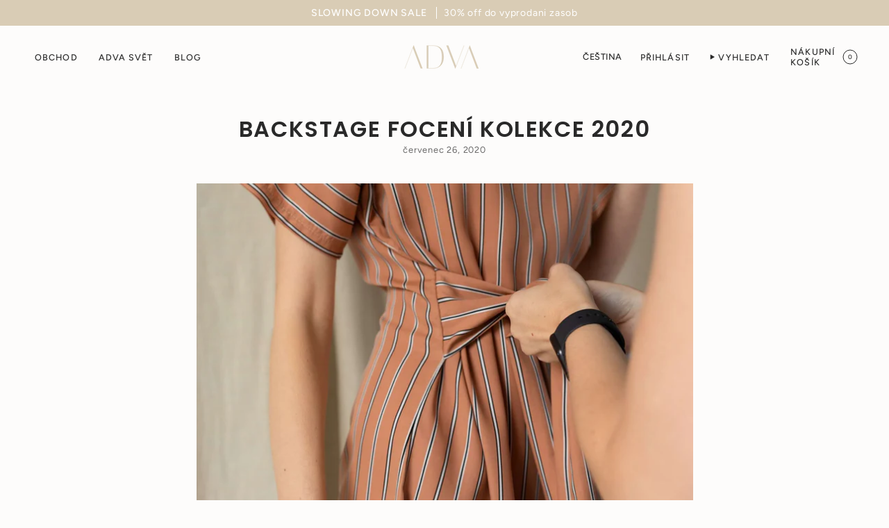

--- FILE ---
content_type: text/html; charset=utf-8
request_url: https://advastudios.com/cs-us/blogs/all/backstage-of-2020-shoot
body_size: 36169
content:
<!doctype html>
<html class="no-js no-touch supports-no-cookies" lang="cs">
<head>
  <meta charset="UTF-8">
  <meta http-equiv="X-UA-Compatible" content="IE=edge">
  <meta name="viewport" content="width=device-width, initial-scale=1.0">
  <meta name="theme-color" content="#D9CCB5">
  <link rel="canonical" href="https://advastudios.com/cs-us/blogs/all/backstage-of-2020-shoot">
  <!-- ======================= Broadcast Theme V5.8.2 ========================= -->

  <link href="//advastudios.com/cdn/shop/t/42/assets/theme.css?v=56447715053674682551728050871" as="style" rel="preload">
  <link href="//advastudios.com/cdn/shop/t/42/assets/vendor.js?v=37228463622838409191728050871" as="script" rel="preload">
  <link href="//advastudios.com/cdn/shop/t/42/assets/theme.js?v=68692674978099020611728050871" as="script" rel="preload">
<style data-shopify>.loading { position: fixed; top: 0; left: 0; z-index: 99999; width: 100%; height: 100%; background: var(--bg); transition: opacity 0.2s ease-out, visibility 0.2s ease-out; }
    body.is-loaded .loading { opacity: 0; visibility: hidden; pointer-events: none; }
    .loading__image__holder { position: absolute; top: 0; left: 0; width: 100%; height: 100%; font-size: 0; display: flex; align-items: center; justify-content: center; }
    .loading__image__holder:nth-child(2) { opacity: 0; }
    .loading__image { max-width: 100px; max-height: 100px; object-fit: contain; }
    .loading--animate .loading__image__holder:nth-child(1) { animation: pulse1 2s infinite ease-in-out; }
    .loading--animate .loading__image__holder:nth-child(2) { animation: pulse2 2s infinite ease-in-out; }
    @keyframes pulse1 {
      0% { opacity: 1; }
      50% { opacity: 0; }
      100% { opacity: 1; }
    }
    @keyframes pulse2 {
      0% { opacity: 0; }
      50% { opacity: 1; }
      100% { opacity: 0; }
    }</style>
    <link rel="icon" type="image/png" href="//advastudios.com/cdn/shop/files/ADVAfavicon-16.png?crop=center&height=32&v=1675635504&width=32">
  

  <!-- Title and description ================================================ -->
  


  <meta property="og:site_name" content="ADVA Studios">
<meta property="og:url" content="https://advastudios.com/cs-us/blogs/all/backstage-of-2020-shoot">
<meta property="og:title" content="Backstage focení kolekce 2020">
<meta property="og:type" content="article">
<meta property="og:description" content="  Podívejte se na backstage naší kolekce z roku 2020. Našemi tvářemi byli Aneta Laudová a Denisa Nesvačilová.    Aneta Laudova, our founder Aneta and Nikola Hlavackova. Denisa Nesvacilova and Kristyna Pakova.   Za kamerou opět stála super talentovaná Kamila Šibalová (@kamilashibalova). Za vytvoření tohoto úžasného setu"><meta property="og:image" content="http://advastudios.com/cdn/shop/articles/e3c69300d51f12768e6f448ddd090dce.jpg?v=1679071971">
  <meta property="og:image:secure_url" content="https://advastudios.com/cdn/shop/articles/e3c69300d51f12768e6f448ddd090dce.jpg?v=1679071971">
  <meta property="og:image:width" content="2000">
  <meta property="og:image:height" content="2000"><meta name="twitter:card" content="summary_large_image">
<meta name="twitter:title" content="Backstage focení kolekce 2020">
<meta name="twitter:description" content="  Podívejte se na backstage naší kolekce z roku 2020. Našemi tvářemi byli Aneta Laudová a Denisa Nesvačilová.    Aneta Laudova, our founder Aneta and Nikola Hlavackova. Denisa Nesvacilova and Kristyna Pakova.   Za kamerou opět stála super talentovaná Kamila Šibalová (@kamilashibalova). Za vytvoření tohoto úžasného setu">

  <!-- CSS ================================================================== -->
  <style data-shopify>
@font-face {
  font-family: Poppins;
  font-weight: 500;
  font-style: normal;
  font-display: swap;
  src: url("//advastudios.com/cdn/fonts/poppins/poppins_n5.ad5b4b72b59a00358afc706450c864c3c8323842.woff2") format("woff2"),
       url("//advastudios.com/cdn/fonts/poppins/poppins_n5.33757fdf985af2d24b32fcd84c9a09224d4b2c39.woff") format("woff");
}

    @font-face {
  font-family: Figtree;
  font-weight: 400;
  font-style: normal;
  font-display: swap;
  src: url("//advastudios.com/cdn/fonts/figtree/figtree_n4.3c0838aba1701047e60be6a99a1b0a40ce9b8419.woff2") format("woff2"),
       url("//advastudios.com/cdn/fonts/figtree/figtree_n4.c0575d1db21fc3821f17fd6617d3dee552312137.woff") format("woff");
}

    @font-face {
  font-family: Poppins;
  font-weight: 300;
  font-style: normal;
  font-display: swap;
  src: url("//advastudios.com/cdn/fonts/poppins/poppins_n3.05f58335c3209cce17da4f1f1ab324ebe2982441.woff2") format("woff2"),
       url("//advastudios.com/cdn/fonts/poppins/poppins_n3.6971368e1f131d2c8ff8e3a44a36b577fdda3ff5.woff") format("woff");
}


    
      @font-face {
  font-family: Poppins;
  font-weight: 600;
  font-style: normal;
  font-display: swap;
  src: url("//advastudios.com/cdn/fonts/poppins/poppins_n6.aa29d4918bc243723d56b59572e18228ed0786f6.woff2") format("woff2"),
       url("//advastudios.com/cdn/fonts/poppins/poppins_n6.5f815d845fe073750885d5b7e619ee00e8111208.woff") format("woff");
}

    

    
      @font-face {
  font-family: Figtree;
  font-weight: 500;
  font-style: normal;
  font-display: swap;
  src: url("//advastudios.com/cdn/fonts/figtree/figtree_n5.3b6b7df38aa5986536945796e1f947445832047c.woff2") format("woff2"),
       url("//advastudios.com/cdn/fonts/figtree/figtree_n5.f26bf6dcae278b0ed902605f6605fa3338e81dab.woff") format("woff");
}

    

    
    

    
      @font-face {
  font-family: Figtree;
  font-weight: 400;
  font-style: italic;
  font-display: swap;
  src: url("//advastudios.com/cdn/fonts/figtree/figtree_i4.89f7a4275c064845c304a4cf8a4a586060656db2.woff2") format("woff2"),
       url("//advastudios.com/cdn/fonts/figtree/figtree_i4.6f955aaaafc55a22ffc1f32ecf3756859a5ad3e2.woff") format("woff");
}

    

    
      @font-face {
  font-family: Figtree;
  font-weight: 500;
  font-style: italic;
  font-display: swap;
  src: url("//advastudios.com/cdn/fonts/figtree/figtree_i5.969396f679a62854cf82dbf67acc5721e41351f0.woff2") format("woff2"),
       url("//advastudios.com/cdn/fonts/figtree/figtree_i5.93bc1cad6c73ca9815f9777c49176dfc9d2890dd.woff") format("woff");
}

    
  </style>

  
<style data-shopify>

:root {--scrollbar-width: 0px;





--COLOR-VIDEO-BG: #f5efea;
--COLOR-BG-BRIGHTER: #f5efea;--COLOR-BG: #fdfcfb;--COLOR-BG-ALPHA-25: rgba(253, 252, 251, 0.25);
--COLOR-BG-TRANSPARENT: rgba(253, 252, 251, 0);
--COLOR-BG-SECONDARY: #F8F0E3;
--COLOR-BG-SECONDARY-LIGHTEN: #ffffff;
--COLOR-BG-RGB: 253, 252, 251;

--COLOR-TEXT-DARK: #030202;
--COLOR-TEXT: #292929;
--COLOR-TEXT-LIGHT: #696868;


/* === Opacity shades of grey ===*/
--COLOR-A5:  rgba(41, 41, 41, 0.05);
--COLOR-A10: rgba(41, 41, 41, 0.1);
--COLOR-A15: rgba(41, 41, 41, 0.15);
--COLOR-A20: rgba(41, 41, 41, 0.2);
--COLOR-A25: rgba(41, 41, 41, 0.25);
--COLOR-A30: rgba(41, 41, 41, 0.3);
--COLOR-A35: rgba(41, 41, 41, 0.35);
--COLOR-A40: rgba(41, 41, 41, 0.4);
--COLOR-A45: rgba(41, 41, 41, 0.45);
--COLOR-A50: rgba(41, 41, 41, 0.5);
--COLOR-A55: rgba(41, 41, 41, 0.55);
--COLOR-A60: rgba(41, 41, 41, 0.6);
--COLOR-A65: rgba(41, 41, 41, 0.65);
--COLOR-A70: rgba(41, 41, 41, 0.7);
--COLOR-A75: rgba(41, 41, 41, 0.75);
--COLOR-A80: rgba(41, 41, 41, 0.8);
--COLOR-A85: rgba(41, 41, 41, 0.85);
--COLOR-A90: rgba(41, 41, 41, 0.9);
--COLOR-A95: rgba(41, 41, 41, 0.95);

--COLOR-BORDER: rgb(217, 204, 181);
--COLOR-BORDER-LIGHT: #e7dfd1;
--COLOR-BORDER-HAIRLINE: #f8f4f1;
--COLOR-BORDER-DARK: #b69e72;/* === Bright color ===*/
--COLOR-PRIMARY: #D9CCB5;
--COLOR-PRIMARY-HOVER: #c9ad78;
--COLOR-PRIMARY-FADE: rgba(217, 204, 181, 0.05);
--COLOR-PRIMARY-FADE-HOVER: rgba(217, 204, 181, 0.1);
--COLOR-PRIMARY-LIGHT: #ffffff;--COLOR-PRIMARY-OPPOSITE: #000000;



/* === link Color ===*/
--COLOR-LINK: #292929;
--COLOR-LINK-HOVER: rgba(41, 41, 41, 0.7);
--COLOR-LINK-FADE: rgba(41, 41, 41, 0.05);
--COLOR-LINK-FADE-HOVER: rgba(41, 41, 41, 0.1);--COLOR-LINK-OPPOSITE: #ffffff;


/* === Product grid sale tags ===*/
--COLOR-SALE-BG: #d9ccb5;
--COLOR-SALE-TEXT: #f9f5f2;

/* === Product grid badges ===*/
--COLOR-BADGE-BG: #f9f5f2;
--COLOR-BADGE-TEXT: #d9ccb5;

/* === Product sale color ===*/
--COLOR-SALE: #d20000;

/* === Gray background on Product grid items ===*/--filter-bg: 1.0;/* === Helper colors for form error states ===*/
--COLOR-ERROR: #721C24;
--COLOR-ERROR-BG: #F8D7DA;
--COLOR-ERROR-BORDER: #F5C6CB;



  --RADIUS: 0px;
  --RADIUS-SELECT: 0px;

--COLOR-HEADER-BG: #f9f5f2;--COLOR-HEADER-BG-TRANSPARENT: rgba(249, 245, 242, 0);
--COLOR-HEADER-LINK: #292929;
--COLOR-HEADER-LINK-HOVER: rgba(41, 41, 41, 0.7);

--COLOR-MENU-BG: #fdfcfb;
--COLOR-MENU-LINK: #292929;
--COLOR-MENU-LINK-HOVER: rgba(41, 41, 41, 0.7);
--COLOR-SUBMENU-BG: #f9f5f2;
--COLOR-SUBMENU-LINK: #292929;
--COLOR-SUBMENU-LINK-HOVER: rgba(41, 41, 41, 0.7);
--COLOR-SUBMENU-TEXT-LIGHT: #676665;
--COLOR-MENU-TRANSPARENT: #ffffff;
--COLOR-MENU-TRANSPARENT-HOVER: rgba(255, 255, 255, 0.7);--COLOR-FOOTER-BG: #d9ccb5;
--COLOR-FOOTER-BG-HAIRLINE: #d4c5ab;
--COLOR-FOOTER-TEXT: #212121;
--COLOR-FOOTER-TEXT-A35: rgba(33, 33, 33, 0.35);
--COLOR-FOOTER-TEXT-A75: rgba(33, 33, 33, 0.75);
--COLOR-FOOTER-LINK: #212121;
--COLOR-FOOTER-LINK-HOVER: rgba(33, 33, 33, 0.7);
--COLOR-FOOTER-BORDER: #f9f5f2;

--TRANSPARENT: rgba(255, 255, 255, 0);

/* === Default overlay opacity ===*/
--overlay-opacity: 0;
--underlay-opacity: 1;
--underlay-bg: rgba(0,0,0,0.4);

/* === Custom Cursor ===*/
--ICON-ZOOM-IN: url( "//advastudios.com/cdn/shop/t/42/assets/icon-zoom-in.svg?v=182473373117644429561728050872" );
--ICON-ZOOM-OUT: url( "//advastudios.com/cdn/shop/t/42/assets/icon-zoom-out.svg?v=101497157853986683871728050871" );

/* === Custom Icons ===*/


  
  --ICON-ADD-BAG: url( "//advastudios.com/cdn/shop/t/42/assets/icon-add-bag.svg?v=23763382405227654651728050872" );
  --ICON-ADD-CART: url( "//advastudios.com/cdn/shop/t/42/assets/icon-add-cart.svg?v=3962293684743587821728050871" );
  --ICON-ARROW-LEFT: url( "//advastudios.com/cdn/shop/t/42/assets/icon-arrow-left.svg?v=136066145774695772731728050871" );
  --ICON-ARROW-RIGHT: url( "//advastudios.com/cdn/shop/t/42/assets/icon-arrow-right.svg?v=150928298113663093401728050871" );
  --ICON-SELECT: url("//advastudios.com/cdn/shop/t/42/assets/icon-select.svg?v=150573211567947701091728050872");


--PRODUCT-GRID-ASPECT-RATIO: 150.0%;

/* === Typography ===*/
--FONT-WEIGHT-BODY: 400;
--FONT-WEIGHT-BODY-BOLD: 500;

--FONT-STACK-BODY: Figtree, sans-serif;
--FONT-STYLE-BODY: normal;
--FONT-STYLE-BODY-ITALIC: italic;
--FONT-ADJUST-BODY: 1.0;

--LETTER-SPACING-BODY: 0.05em;

--FONT-WEIGHT-HEADING: 500;
--FONT-WEIGHT-HEADING-BOLD: 600;

--FONT-UPPERCASE-HEADING: uppercase;
--LETTER-SPACING-HEADING: 0.05em;

--FONT-STACK-HEADING: Poppins, sans-serif;
--FONT-STYLE-HEADING: normal;
--FONT-STYLE-HEADING-ITALIC: italic;
--FONT-ADJUST-HEADING: 1.0;

--FONT-WEIGHT-SUBHEADING: 400;
--FONT-WEIGHT-SUBHEADING-BOLD: 500;

--FONT-STACK-SUBHEADING: Figtree, sans-serif;
--FONT-STYLE-SUBHEADING: normal;
--FONT-STYLE-SUBHEADING-ITALIC: italic;
--FONT-ADJUST-SUBHEADING: 1.0;

--FONT-UPPERCASE-SUBHEADING: uppercase;
--LETTER-SPACING-SUBHEADING: 0.1em;

--FONT-STACK-NAV: Figtree, sans-serif;
--FONT-STYLE-NAV: normal;
--FONT-STYLE-NAV-ITALIC: italic;
--FONT-ADJUST-NAV: 0.9;

--FONT-WEIGHT-NAV: 400;
--FONT-WEIGHT-NAV-BOLD: 500;

--LETTER-SPACING-NAV: 0.1em;

--FONT-SIZE-BASE: 1.0rem;
--FONT-SIZE-BASE-PERCENT: 1.0;

/* === Parallax ===*/
--PARALLAX-STRENGTH-MIN: 120.0%;
--PARALLAX-STRENGTH-MAX: 130.0%;--COLUMNS: 4;
--COLUMNS-MEDIUM: 3;
--COLUMNS-SMALL: 2;
--COLUMNS-MOBILE: 1;--LAYOUT-OUTER: 50px;
  --LAYOUT-GUTTER: 32px;
  --LAYOUT-OUTER-MEDIUM: 30px;
  --LAYOUT-GUTTER-MEDIUM: 22px;
  --LAYOUT-OUTER-SMALL: 16px;
  --LAYOUT-GUTTER-SMALL: 16px;--base-animation-delay: 0ms;
--line-height-normal: 1.375; /* Equals to line-height: normal; */--SIDEBAR-WIDTH: 288px;
  --SIDEBAR-WIDTH-MEDIUM: 258px;--DRAWER-WIDTH: 380px;--ICON-STROKE-WIDTH: 1px;/* === Button General ===*/
--BTN-FONT-STACK: Poppins, sans-serif;
--BTN-FONT-WEIGHT: 300;
--BTN-FONT-STYLE: normal;
--BTN-FONT-SIZE: 13px;

--BTN-LETTER-SPACING: 0.1em;
--BTN-UPPERCASE: uppercase;
--BTN-TEXT-ARROW-OFFSET: -1px;

/* === Button Primary ===*/
--BTN-PRIMARY-BORDER-COLOR: #D9CCB5;
--BTN-PRIMARY-BG-COLOR: #D9CCB5;
--BTN-PRIMARY-TEXT-COLOR: #ffffff;


  --BTN-PRIMARY-BG-COLOR-BRIGHTER: #d0c0a4;


/* === Button Secondary ===*/
--BTN-SECONDARY-BORDER-COLOR: #F8F0E3;
--BTN-SECONDARY-BG-COLOR: #D9CCB5;
--BTN-SECONDARY-TEXT-COLOR: #212121;


  --BTN-SECONDARY-BG-COLOR-BRIGHTER: #d0c0a4;


/* === Button White ===*/
--TEXT-BTN-BORDER-WHITE: #fff;
--TEXT-BTN-BG-WHITE: #fff;
--TEXT-BTN-WHITE: #000;
--TEXT-BTN-BG-WHITE-BRIGHTER: #f2f2f2;

/* === Button Black ===*/
--TEXT-BTN-BG-BLACK: #000;
--TEXT-BTN-BORDER-BLACK: #000;
--TEXT-BTN-BLACK: #fff;
--TEXT-BTN-BG-BLACK-BRIGHTER: #1a1a1a;

/* === Default Cart Gradient ===*/

--FREE-SHIPPING-GRADIENT: linear-gradient(to right, var(--COLOR-PRIMARY-LIGHT) 0%, var(--COLOR-PRIMARY) 100%);

/* === Swatch Size ===*/
--swatch-size-filters: calc(1.15rem * var(--FONT-ADJUST-BODY));
--swatch-size-product: calc(2.2rem * var(--FONT-ADJUST-BODY));
}

/* === Backdrop ===*/
::backdrop {
  --underlay-opacity: 1;
  --underlay-bg: rgba(0,0,0,0.4);
}
</style>


  <link href="//advastudios.com/cdn/shop/t/42/assets/theme.css?v=56447715053674682551728050871" rel="stylesheet" type="text/css" media="all" />
<link href="//advastudios.com/cdn/shop/t/42/assets/swatches.css?v=157844926215047500451728050871" as="style" rel="preload">
    <link href="//advastudios.com/cdn/shop/t/42/assets/swatches.css?v=157844926215047500451728050871" rel="stylesheet" type="text/css" media="all" />
<style data-shopify>.swatches {
    --black: #000000;--white: #fafafa;--blank: url(//advastudios.com/cdn/shop/files/blank_small.png?v=6155);--sky-blue: #bfd5df;--deep-pink: #af6a96;
  }</style>
<script>
    if (window.navigator.userAgent.indexOf('MSIE ') > 0 || window.navigator.userAgent.indexOf('Trident/') > 0) {
      document.documentElement.className = document.documentElement.className + ' ie';

      var scripts = document.getElementsByTagName('script')[0];
      var polyfill = document.createElement("script");
      polyfill.defer = true;
      polyfill.src = "//advastudios.com/cdn/shop/t/42/assets/ie11.js?v=144489047535103983231728050871";

      scripts.parentNode.insertBefore(polyfill, scripts);
    } else {
      document.documentElement.className = document.documentElement.className.replace('no-js', 'js');
    }

    document.documentElement.style.setProperty('--scrollbar-width', `${getScrollbarWidth()}px`);

    function getScrollbarWidth() {
      // Creating invisible container
      const outer = document.createElement('div');
      outer.style.visibility = 'hidden';
      outer.style.overflow = 'scroll'; // forcing scrollbar to appear
      outer.style.msOverflowStyle = 'scrollbar'; // needed for WinJS apps
      document.documentElement.appendChild(outer);

      // Creating inner element and placing it in the container
      const inner = document.createElement('div');
      outer.appendChild(inner);

      // Calculating difference between container's full width and the child width
      const scrollbarWidth = outer.offsetWidth - inner.offsetWidth;

      // Removing temporary elements from the DOM
      outer.parentNode.removeChild(outer);

      return scrollbarWidth;
    }

    let root = '/cs-us';
    if (root[root.length - 1] !== '/') {
      root = root + '/';
    }

    window.theme = {
      routes: {
        root: root,
        cart_url: '/cs-us/cart',
        cart_add_url: '/cs-us/cart/add',
        cart_change_url: '/cs-us/cart/change',
        product_recommendations_url: '/cs-us/recommendations/products',
        predictive_search_url: '/cs-us/search/suggest',
        addresses_url: '/cs-us/account/addresses'
      },
      assets: {
        photoswipe: '//advastudios.com/cdn/shop/t/42/assets/photoswipe.js?v=162613001030112971491728050872',
        smoothscroll: '//advastudios.com/cdn/shop/t/42/assets/smoothscroll.js?v=37906625415260927261728050871',
      },
      strings: {
        addToCart: "Přidat do nákupního košíku",
        cartAcceptanceError: "Musíte souhlasit s našimi podmínkami",
        soldOut: "Vyprodáno",
        from: "Z",
        preOrder: "Předprodej",
        sale: "Sleva",
        subscription: "Předplatné",
        unavailable: "Nedostupné",
        unitPrice: "Sleva za kus",
        unitPriceSeparator: "pro",
        shippingCalcSubmitButton: "Vypočítejte dopravu",
        shippingCalcSubmitButtonDisabled: "Počítání...",
        selectValue: "Vybrat hodnotu",
        selectColor: "Vybrat barvu",
        oneColor: "barva",
        otherColor: "barvy",
        upsellAddToCart: "Přidat",
        free: "Volný, uvolnit",
        swatchesColor: "Barva, Colour, Color",
        sku: "SKU",
      },
      settings: {
        cartType: "drawer",
        customerLoggedIn: null ? true : false,
        enableQuickAdd: true,
        enableAnimations: true,
        variantOnSale: true,
        collectionSwatchStyle: "slider",
        swatchesType: "theme"
      },
      sliderArrows: {
        prev: '<button type="button" class="slider__button slider__button--prev" data-button-arrow data-button-prev>' + "Předchozí" + '</button>',
        next: '<button type="button" class="slider__button slider__button--next" data-button-arrow data-button-next>' + "Další" + '</button>',
      },
      moneyFormat: true ? "${{amount}} USD" : "${{amount}}",
      moneyWithoutCurrencyFormat: "${{amount}}",
      moneyWithCurrencyFormat: "${{amount}} USD",
      subtotal: 0,
      info: {
        name: 'broadcast'
      },
      version: '5.8.2'
    };

    let windowInnerHeight = window.innerHeight;
    document.documentElement.style.setProperty('--full-height', `${windowInnerHeight}px`);
    document.documentElement.style.setProperty('--three-quarters', `${windowInnerHeight * 0.75}px`);
    document.documentElement.style.setProperty('--two-thirds', `${windowInnerHeight * 0.66}px`);
    document.documentElement.style.setProperty('--one-half', `${windowInnerHeight * 0.5}px`);
    document.documentElement.style.setProperty('--one-third', `${windowInnerHeight * 0.33}px`);
    document.documentElement.style.setProperty('--one-fifth', `${windowInnerHeight * 0.2}px`);
  </script>

  

  <!-- Theme Javascript ============================================================== -->
  <script src="//advastudios.com/cdn/shop/t/42/assets/vendor.js?v=37228463622838409191728050871" defer="defer"></script>
  <script src="//advastudios.com/cdn/shop/t/42/assets/theme.js?v=68692674978099020611728050871" defer="defer"></script><!-- Shopify app scripts =========================================================== -->

  <script>window.performance && window.performance.mark && window.performance.mark('shopify.content_for_header.start');</script><meta name="google-site-verification" content="-BnuxdmDPPjcCoDU846Z1fn0jcf8Z3YPAvg7AujOvIQ">
<meta name="google-site-verification" content="_hfombZSkI-5LEvSJuWk1bdw_-pzUjH8lheJVaUSHsw">
<meta id="shopify-digital-wallet" name="shopify-digital-wallet" content="/4966285415/digital_wallets/dialog">
<meta name="shopify-checkout-api-token" content="e334d440d85c530daf4f11e805375754">
<link rel="alternate" type="application/atom+xml" title="Feed" href="/cs-us/blogs/all.atom" />
<link rel="alternate" hreflang="x-default" href="https://advastudios.com/blogs/all/backstage-of-2020-shoot">
<link rel="alternate" hreflang="cs" href="https://advastudios.com/blogs/all/backstage-of-2020-shoot">
<link rel="alternate" hreflang="en-AT" href="https://advastudios.com/en-eu/blogs/all/backstage-of-2020-shoot">
<link rel="alternate" hreflang="cs-AT" href="https://advastudios.com/cs-eu/blogs/all/backstage-of-2020-shoot">
<link rel="alternate" hreflang="en-BE" href="https://advastudios.com/en-eu/blogs/all/backstage-of-2020-shoot">
<link rel="alternate" hreflang="cs-BE" href="https://advastudios.com/cs-eu/blogs/all/backstage-of-2020-shoot">
<link rel="alternate" hreflang="en-CY" href="https://advastudios.com/en-eu/blogs/all/backstage-of-2020-shoot">
<link rel="alternate" hreflang="cs-CY" href="https://advastudios.com/cs-eu/blogs/all/backstage-of-2020-shoot">
<link rel="alternate" hreflang="en-FI" href="https://advastudios.com/en-eu/blogs/all/backstage-of-2020-shoot">
<link rel="alternate" hreflang="cs-FI" href="https://advastudios.com/cs-eu/blogs/all/backstage-of-2020-shoot">
<link rel="alternate" hreflang="en-FR" href="https://advastudios.com/en-eu/blogs/all/backstage-of-2020-shoot">
<link rel="alternate" hreflang="cs-FR" href="https://advastudios.com/cs-eu/blogs/all/backstage-of-2020-shoot">
<link rel="alternate" hreflang="en-DE" href="https://advastudios.com/en-eu/blogs/all/backstage-of-2020-shoot">
<link rel="alternate" hreflang="cs-DE" href="https://advastudios.com/cs-eu/blogs/all/backstage-of-2020-shoot">
<link rel="alternate" hreflang="en-GR" href="https://advastudios.com/en-eu/blogs/all/backstage-of-2020-shoot">
<link rel="alternate" hreflang="cs-GR" href="https://advastudios.com/cs-eu/blogs/all/backstage-of-2020-shoot">
<link rel="alternate" hreflang="en-IE" href="https://advastudios.com/en-eu/blogs/all/backstage-of-2020-shoot">
<link rel="alternate" hreflang="cs-IE" href="https://advastudios.com/cs-eu/blogs/all/backstage-of-2020-shoot">
<link rel="alternate" hreflang="en-IT" href="https://advastudios.com/en-eu/blogs/all/backstage-of-2020-shoot">
<link rel="alternate" hreflang="cs-IT" href="https://advastudios.com/cs-eu/blogs/all/backstage-of-2020-shoot">
<link rel="alternate" hreflang="en-MT" href="https://advastudios.com/en-eu/blogs/all/backstage-of-2020-shoot">
<link rel="alternate" hreflang="cs-MT" href="https://advastudios.com/cs-eu/blogs/all/backstage-of-2020-shoot">
<link rel="alternate" hreflang="en-MC" href="https://advastudios.com/en-eu/blogs/all/backstage-of-2020-shoot">
<link rel="alternate" hreflang="cs-MC" href="https://advastudios.com/cs-eu/blogs/all/backstage-of-2020-shoot">
<link rel="alternate" hreflang="en-NL" href="https://advastudios.com/en-eu/blogs/all/backstage-of-2020-shoot">
<link rel="alternate" hreflang="cs-NL" href="https://advastudios.com/cs-eu/blogs/all/backstage-of-2020-shoot">
<link rel="alternate" hreflang="en-PT" href="https://advastudios.com/en-eu/blogs/all/backstage-of-2020-shoot">
<link rel="alternate" hreflang="cs-PT" href="https://advastudios.com/cs-eu/blogs/all/backstage-of-2020-shoot">
<link rel="alternate" hreflang="en-SI" href="https://advastudios.com/en-eu/blogs/all/backstage-of-2020-shoot">
<link rel="alternate" hreflang="cs-SI" href="https://advastudios.com/cs-eu/blogs/all/backstage-of-2020-shoot">
<link rel="alternate" hreflang="en-ES" href="https://advastudios.com/en-eu/blogs/all/backstage-of-2020-shoot">
<link rel="alternate" hreflang="cs-ES" href="https://advastudios.com/cs-eu/blogs/all/backstage-of-2020-shoot">
<link rel="alternate" hreflang="en-DK" href="https://advastudios.com/en-eu/blogs/all/backstage-of-2020-shoot">
<link rel="alternate" hreflang="cs-DK" href="https://advastudios.com/cs-eu/blogs/all/backstage-of-2020-shoot">
<link rel="alternate" hreflang="en-HU" href="https://advastudios.com/en-eu/blogs/all/backstage-of-2020-shoot">
<link rel="alternate" hreflang="cs-HU" href="https://advastudios.com/cs-eu/blogs/all/backstage-of-2020-shoot">
<link rel="alternate" hreflang="en-PL" href="https://advastudios.com/en-eu/blogs/all/backstage-of-2020-shoot">
<link rel="alternate" hreflang="cs-PL" href="https://advastudios.com/cs-eu/blogs/all/backstage-of-2020-shoot">
<link rel="alternate" hreflang="en-NO" href="https://advastudios.com/en-eu/blogs/all/backstage-of-2020-shoot">
<link rel="alternate" hreflang="cs-NO" href="https://advastudios.com/cs-eu/blogs/all/backstage-of-2020-shoot">
<link rel="alternate" hreflang="en-SE" href="https://advastudios.com/en-eu/blogs/all/backstage-of-2020-shoot">
<link rel="alternate" hreflang="cs-SE" href="https://advastudios.com/cs-eu/blogs/all/backstage-of-2020-shoot">
<link rel="alternate" hreflang="en-CH" href="https://advastudios.com/en-eu/blogs/all/backstage-of-2020-shoot">
<link rel="alternate" hreflang="cs-CH" href="https://advastudios.com/cs-eu/blogs/all/backstage-of-2020-shoot">
<link rel="alternate" hreflang="en-US" href="https://advastudios.com/en-us/blogs/all/backstage-of-2020-shoot">
<link rel="alternate" hreflang="cs-US" href="https://advastudios.com/cs-us/blogs/all/backstage-of-2020-shoot">
<link rel="alternate" hreflang="en-GB" href="https://advastudios.com/en-gb/blogs/all/backstage-of-2020-shoot">
<link rel="alternate" hreflang="cs-GB" href="https://advastudios.com/cs-gb/blogs/all/backstage-of-2020-shoot">
<script async="async" src="/checkouts/internal/preloads.js?locale=cs-US"></script>
<link rel="preconnect" href="https://shop.app" crossorigin="anonymous">
<script async="async" src="https://shop.app/checkouts/internal/preloads.js?locale=cs-US&shop_id=4966285415" crossorigin="anonymous"></script>
<script id="apple-pay-shop-capabilities" type="application/json">{"shopId":4966285415,"countryCode":"CZ","currencyCode":"USD","merchantCapabilities":["supports3DS"],"merchantId":"gid:\/\/shopify\/Shop\/4966285415","merchantName":"ADVA Studios","requiredBillingContactFields":["postalAddress","email","phone"],"requiredShippingContactFields":["postalAddress","email","phone"],"shippingType":"shipping","supportedNetworks":["visa","maestro","masterCard","amex"],"total":{"type":"pending","label":"ADVA Studios","amount":"1.00"},"shopifyPaymentsEnabled":true,"supportsSubscriptions":true}</script>
<script id="shopify-features" type="application/json">{"accessToken":"e334d440d85c530daf4f11e805375754","betas":["rich-media-storefront-analytics"],"domain":"advastudios.com","predictiveSearch":true,"shopId":4966285415,"locale":"cs"}</script>
<script>var Shopify = Shopify || {};
Shopify.shop = "adva-womenswear.myshopify.com";
Shopify.locale = "cs";
Shopify.currency = {"active":"USD","rate":"0.049060674"};
Shopify.country = "US";
Shopify.theme = {"name":"ADVA Studios OCT24 release ","id":173157384533,"schema_name":"Broadcast","schema_version":"5.8.2","theme_store_id":868,"role":"main"};
Shopify.theme.handle = "null";
Shopify.theme.style = {"id":null,"handle":null};
Shopify.cdnHost = "advastudios.com/cdn";
Shopify.routes = Shopify.routes || {};
Shopify.routes.root = "/cs-us/";</script>
<script type="module">!function(o){(o.Shopify=o.Shopify||{}).modules=!0}(window);</script>
<script>!function(o){function n(){var o=[];function n(){o.push(Array.prototype.slice.apply(arguments))}return n.q=o,n}var t=o.Shopify=o.Shopify||{};t.loadFeatures=n(),t.autoloadFeatures=n()}(window);</script>
<script>
  window.ShopifyPay = window.ShopifyPay || {};
  window.ShopifyPay.apiHost = "shop.app\/pay";
  window.ShopifyPay.redirectState = null;
</script>
<script id="shop-js-analytics" type="application/json">{"pageType":"article"}</script>
<script defer="defer" async type="module" src="//advastudios.com/cdn/shopifycloud/shop-js/modules/v2/client.init-shop-cart-sync_D3xuFVk8.cs.esm.js"></script>
<script defer="defer" async type="module" src="//advastudios.com/cdn/shopifycloud/shop-js/modules/v2/chunk.common_CKKvb8YV.esm.js"></script>
<script type="module">
  await import("//advastudios.com/cdn/shopifycloud/shop-js/modules/v2/client.init-shop-cart-sync_D3xuFVk8.cs.esm.js");
await import("//advastudios.com/cdn/shopifycloud/shop-js/modules/v2/chunk.common_CKKvb8YV.esm.js");

  window.Shopify.SignInWithShop?.initShopCartSync?.({"fedCMEnabled":true,"windoidEnabled":true});

</script>
<script>
  window.Shopify = window.Shopify || {};
  if (!window.Shopify.featureAssets) window.Shopify.featureAssets = {};
  window.Shopify.featureAssets['shop-js'] = {"shop-cart-sync":["modules/v2/client.shop-cart-sync_BtJwi6lM.cs.esm.js","modules/v2/chunk.common_CKKvb8YV.esm.js"],"init-fed-cm":["modules/v2/client.init-fed-cm_gfWbyvbm.cs.esm.js","modules/v2/chunk.common_CKKvb8YV.esm.js"],"shop-button":["modules/v2/client.shop-button_TbO7H_S1.cs.esm.js","modules/v2/chunk.common_CKKvb8YV.esm.js"],"init-windoid":["modules/v2/client.init-windoid_CpbkdhmU.cs.esm.js","modules/v2/chunk.common_CKKvb8YV.esm.js"],"shop-cash-offers":["modules/v2/client.shop-cash-offers_D1T1ZsH8.cs.esm.js","modules/v2/chunk.common_CKKvb8YV.esm.js","modules/v2/chunk.modal_DkRni5YE.esm.js"],"shop-toast-manager":["modules/v2/client.shop-toast-manager_BydYSEwP.cs.esm.js","modules/v2/chunk.common_CKKvb8YV.esm.js"],"init-shop-email-lookup-coordinator":["modules/v2/client.init-shop-email-lookup-coordinator_Ck-z4kIk.cs.esm.js","modules/v2/chunk.common_CKKvb8YV.esm.js"],"pay-button":["modules/v2/client.pay-button_CSHv_P-_.cs.esm.js","modules/v2/chunk.common_CKKvb8YV.esm.js"],"avatar":["modules/v2/client.avatar_BTnouDA3.cs.esm.js"],"init-shop-cart-sync":["modules/v2/client.init-shop-cart-sync_D3xuFVk8.cs.esm.js","modules/v2/chunk.common_CKKvb8YV.esm.js"],"shop-login-button":["modules/v2/client.shop-login-button_B4Zop4nz.cs.esm.js","modules/v2/chunk.common_CKKvb8YV.esm.js","modules/v2/chunk.modal_DkRni5YE.esm.js"],"init-customer-accounts-sign-up":["modules/v2/client.init-customer-accounts-sign-up_DhxPRXHm.cs.esm.js","modules/v2/client.shop-login-button_B4Zop4nz.cs.esm.js","modules/v2/chunk.common_CKKvb8YV.esm.js","modules/v2/chunk.modal_DkRni5YE.esm.js"],"init-shop-for-new-customer-accounts":["modules/v2/client.init-shop-for-new-customer-accounts_CN1X5621.cs.esm.js","modules/v2/client.shop-login-button_B4Zop4nz.cs.esm.js","modules/v2/chunk.common_CKKvb8YV.esm.js","modules/v2/chunk.modal_DkRni5YE.esm.js"],"init-customer-accounts":["modules/v2/client.init-customer-accounts_CO1OilSo.cs.esm.js","modules/v2/client.shop-login-button_B4Zop4nz.cs.esm.js","modules/v2/chunk.common_CKKvb8YV.esm.js","modules/v2/chunk.modal_DkRni5YE.esm.js"],"shop-follow-button":["modules/v2/client.shop-follow-button_Bpa8b6vS.cs.esm.js","modules/v2/chunk.common_CKKvb8YV.esm.js","modules/v2/chunk.modal_DkRni5YE.esm.js"],"lead-capture":["modules/v2/client.lead-capture_DtCfyGfb.cs.esm.js","modules/v2/chunk.common_CKKvb8YV.esm.js","modules/v2/chunk.modal_DkRni5YE.esm.js"],"checkout-modal":["modules/v2/client.checkout-modal_Bh7ZrMVQ.cs.esm.js","modules/v2/chunk.common_CKKvb8YV.esm.js","modules/v2/chunk.modal_DkRni5YE.esm.js"],"shop-login":["modules/v2/client.shop-login_Br_KYIIu.cs.esm.js","modules/v2/chunk.common_CKKvb8YV.esm.js","modules/v2/chunk.modal_DkRni5YE.esm.js"],"payment-terms":["modules/v2/client.payment-terms_k5RdJZjA.cs.esm.js","modules/v2/chunk.common_CKKvb8YV.esm.js","modules/v2/chunk.modal_DkRni5YE.esm.js"]};
</script>
<script>(function() {
  var isLoaded = false;
  function asyncLoad() {
    if (isLoaded) return;
    isLoaded = true;
    var urls = ["\/\/cdn.shopify.com\/proxy\/801928cdd31aae37c9a92f39d7129111f990dcc4598c2157fe33d599b94900ac\/shopify-script-tags.s3.eu-west-1.amazonaws.com\/smartseo\/instantpage.js?shop=adva-womenswear.myshopify.com\u0026sp-cache-control=cHVibGljLCBtYXgtYWdlPTkwMA","https:\/\/cdn.nfcube.com\/instafeed-2918e3baf39e793c60ca788a1fe0619a.js?shop=adva-womenswear.myshopify.com"];
    for (var i = 0; i < urls.length; i++) {
      var s = document.createElement('script');
      s.type = 'text/javascript';
      s.async = true;
      s.src = urls[i];
      var x = document.getElementsByTagName('script')[0];
      x.parentNode.insertBefore(s, x);
    }
  };
  if(window.attachEvent) {
    window.attachEvent('onload', asyncLoad);
  } else {
    window.addEventListener('load', asyncLoad, false);
  }
})();</script>
<script id="__st">var __st={"a":4966285415,"offset":3600,"reqid":"2f3cdbc7-f05f-440e-a002-e07a3805a0ba-1769019569","pageurl":"advastudios.com\/cs-us\/blogs\/all\/backstage-of-2020-shoot","s":"articles-392850899047","u":"cf24219e7bc2","p":"article","rtyp":"article","rid":392850899047};</script>
<script>window.ShopifyPaypalV4VisibilityTracking = true;</script>
<script id="captcha-bootstrap">!function(){'use strict';const t='contact',e='account',n='new_comment',o=[[t,t],['blogs',n],['comments',n],[t,'customer']],c=[[e,'customer_login'],[e,'guest_login'],[e,'recover_customer_password'],[e,'create_customer']],r=t=>t.map((([t,e])=>`form[action*='/${t}']:not([data-nocaptcha='true']) input[name='form_type'][value='${e}']`)).join(','),a=t=>()=>t?[...document.querySelectorAll(t)].map((t=>t.form)):[];function s(){const t=[...o],e=r(t);return a(e)}const i='password',u='form_key',d=['recaptcha-v3-token','g-recaptcha-response','h-captcha-response',i],f=()=>{try{return window.sessionStorage}catch{return}},m='__shopify_v',_=t=>t.elements[u];function p(t,e,n=!1){try{const o=window.sessionStorage,c=JSON.parse(o.getItem(e)),{data:r}=function(t){const{data:e,action:n}=t;return t[m]||n?{data:e,action:n}:{data:t,action:n}}(c);for(const[e,n]of Object.entries(r))t.elements[e]&&(t.elements[e].value=n);n&&o.removeItem(e)}catch(o){console.error('form repopulation failed',{error:o})}}const l='form_type',E='cptcha';function T(t){t.dataset[E]=!0}const w=window,h=w.document,L='Shopify',v='ce_forms',y='captcha';let A=!1;((t,e)=>{const n=(g='f06e6c50-85a8-45c8-87d0-21a2b65856fe',I='https://cdn.shopify.com/shopifycloud/storefront-forms-hcaptcha/ce_storefront_forms_captcha_hcaptcha.v1.5.2.iife.js',D={infoText:'Chráněno technologií hCaptcha',privacyText:'Ochrana osobních údajů',termsText:'Podmínky'},(t,e,n)=>{const o=w[L][v],c=o.bindForm;if(c)return c(t,g,e,D).then(n);var r;o.q.push([[t,g,e,D],n]),r=I,A||(h.body.append(Object.assign(h.createElement('script'),{id:'captcha-provider',async:!0,src:r})),A=!0)});var g,I,D;w[L]=w[L]||{},w[L][v]=w[L][v]||{},w[L][v].q=[],w[L][y]=w[L][y]||{},w[L][y].protect=function(t,e){n(t,void 0,e),T(t)},Object.freeze(w[L][y]),function(t,e,n,w,h,L){const[v,y,A,g]=function(t,e,n){const i=e?o:[],u=t?c:[],d=[...i,...u],f=r(d),m=r(i),_=r(d.filter((([t,e])=>n.includes(e))));return[a(f),a(m),a(_),s()]}(w,h,L),I=t=>{const e=t.target;return e instanceof HTMLFormElement?e:e&&e.form},D=t=>v().includes(t);t.addEventListener('submit',(t=>{const e=I(t);if(!e)return;const n=D(e)&&!e.dataset.hcaptchaBound&&!e.dataset.recaptchaBound,o=_(e),c=g().includes(e)&&(!o||!o.value);(n||c)&&t.preventDefault(),c&&!n&&(function(t){try{if(!f())return;!function(t){const e=f();if(!e)return;const n=_(t);if(!n)return;const o=n.value;o&&e.removeItem(o)}(t);const e=Array.from(Array(32),(()=>Math.random().toString(36)[2])).join('');!function(t,e){_(t)||t.append(Object.assign(document.createElement('input'),{type:'hidden',name:u})),t.elements[u].value=e}(t,e),function(t,e){const n=f();if(!n)return;const o=[...t.querySelectorAll(`input[type='${i}']`)].map((({name:t})=>t)),c=[...d,...o],r={};for(const[a,s]of new FormData(t).entries())c.includes(a)||(r[a]=s);n.setItem(e,JSON.stringify({[m]:1,action:t.action,data:r}))}(t,e)}catch(e){console.error('failed to persist form',e)}}(e),e.submit())}));const S=(t,e)=>{t&&!t.dataset[E]&&(n(t,e.some((e=>e===t))),T(t))};for(const o of['focusin','change'])t.addEventListener(o,(t=>{const e=I(t);D(e)&&S(e,y())}));const B=e.get('form_key'),M=e.get(l),P=B&&M;t.addEventListener('DOMContentLoaded',(()=>{const t=y();if(P)for(const e of t)e.elements[l].value===M&&p(e,B);[...new Set([...A(),...v().filter((t=>'true'===t.dataset.shopifyCaptcha))])].forEach((e=>S(e,t)))}))}(h,new URLSearchParams(w.location.search),n,t,e,['guest_login'])})(!1,!0)}();</script>
<script integrity="sha256-4kQ18oKyAcykRKYeNunJcIwy7WH5gtpwJnB7kiuLZ1E=" data-source-attribution="shopify.loadfeatures" defer="defer" src="//advastudios.com/cdn/shopifycloud/storefront/assets/storefront/load_feature-a0a9edcb.js" crossorigin="anonymous"></script>
<script crossorigin="anonymous" defer="defer" src="//advastudios.com/cdn/shopifycloud/storefront/assets/shopify_pay/storefront-65b4c6d7.js?v=20250812"></script>
<script data-source-attribution="shopify.dynamic_checkout.dynamic.init">var Shopify=Shopify||{};Shopify.PaymentButton=Shopify.PaymentButton||{isStorefrontPortableWallets:!0,init:function(){window.Shopify.PaymentButton.init=function(){};var t=document.createElement("script");t.src="https://advastudios.com/cdn/shopifycloud/portable-wallets/latest/portable-wallets.cs.js",t.type="module",document.head.appendChild(t)}};
</script>
<script data-source-attribution="shopify.dynamic_checkout.buyer_consent">
  function portableWalletsHideBuyerConsent(e){var t=document.getElementById("shopify-buyer-consent"),n=document.getElementById("shopify-subscription-policy-button");t&&n&&(t.classList.add("hidden"),t.setAttribute("aria-hidden","true"),n.removeEventListener("click",e))}function portableWalletsShowBuyerConsent(e){var t=document.getElementById("shopify-buyer-consent"),n=document.getElementById("shopify-subscription-policy-button");t&&n&&(t.classList.remove("hidden"),t.removeAttribute("aria-hidden"),n.addEventListener("click",e))}window.Shopify?.PaymentButton&&(window.Shopify.PaymentButton.hideBuyerConsent=portableWalletsHideBuyerConsent,window.Shopify.PaymentButton.showBuyerConsent=portableWalletsShowBuyerConsent);
</script>
<script data-source-attribution="shopify.dynamic_checkout.cart.bootstrap">document.addEventListener("DOMContentLoaded",(function(){function t(){return document.querySelector("shopify-accelerated-checkout-cart, shopify-accelerated-checkout")}if(t())Shopify.PaymentButton.init();else{new MutationObserver((function(e,n){t()&&(Shopify.PaymentButton.init(),n.disconnect())})).observe(document.body,{childList:!0,subtree:!0})}}));
</script>
<script id='scb4127' type='text/javascript' async='' src='https://advastudios.com/cdn/shopifycloud/privacy-banner/storefront-banner.js'></script><link id="shopify-accelerated-checkout-styles" rel="stylesheet" media="screen" href="https://advastudios.com/cdn/shopifycloud/portable-wallets/latest/accelerated-checkout-backwards-compat.css" crossorigin="anonymous">
<style id="shopify-accelerated-checkout-cart">
        #shopify-buyer-consent {
  margin-top: 1em;
  display: inline-block;
  width: 100%;
}

#shopify-buyer-consent.hidden {
  display: none;
}

#shopify-subscription-policy-button {
  background: none;
  border: none;
  padding: 0;
  text-decoration: underline;
  font-size: inherit;
  cursor: pointer;
}

#shopify-subscription-policy-button::before {
  box-shadow: none;
}

      </style>

<script>window.performance && window.performance.mark && window.performance.mark('shopify.content_for_header.end');</script>

<!-- BEGIN app block: shopify://apps/smart-seo/blocks/smartseo/7b0a6064-ca2e-4392-9a1d-8c43c942357b --><meta name="smart-seo-integrated" content="true" /><!-- metatagsSavedToSEOFields: false --><!-- BEGIN app snippet: smartseo.custom.schemas.jsonld --><!-- END app snippet --><!-- BEGIN app snippet: smartseo.article.metatags --><!-- article_seo_template_metafield:  --><title>Backstage | Focení kolekce 2020</title>
<meta name="description" content="Podívejte se na backstage z focení udržitelné kolekce v roce 2020. Nadčasová a lokální." />
<meta name="smartseo-timestamp" content="16974668603950977" /><!-- END app snippet --><!-- BEGIN app snippet: smartseo.article.jsonld --><!--JSON-LD data generated by Smart SEO-->
<script type="application/ld+json">
    {
        "@context": "https://schema.org",
        "@type": "Article",
        "about": " Podívejte se na backstage naší kolekce z roku 2020. Našemi tvářemi byli Aneta Laudová a Denisa Nesvačilová.  Aneta Laudova, our founder Aneta and Nikola Hlavackova.Denisa Nesvacilova and Kristyna Pakova. Za kamerou opět stála super talentovaná Kamila Šibalová (@kamilashibalova). Za vytvoření toh...",
        "headline": "Backstage focení kolekce 2020",
        "mainEntityOfPage": "https://advastudios.com/cs-us/blogs/all/backstage-of-2020-shoot",
        "image": {
            "@type": "ImageObject",
            "url": "https:articles/e3c69300d51f12768e6f448ddd090dce.jpg",
            "width": 1024,
            "height": 1024
        },
        "url": "https://advastudios.com/cs-us/blogs/all/backstage-of-2020-shoot",
        "dateModified": "2023-10-16 16:34:21 +0200",
        "datePublished": "2020-07-26 21:29:00 +0200",
        "dateCreated": "2020-07-26 21:36:28 +0200",
        "articleBody": " Podívejte se na backstage naší kolekce z roku 2020. Našemi tvářemi byli Aneta Laudová a Denisa Nesvačilová.  Aneta Laudova, our founder Aneta and Nikola Hlavackova.Denisa Nesvacilova and Kristyna Pakova. Za kamerou opět stála super talentovaná Kamila Šibalová (@kamilashibalova). Za vytvoření tohoto úžasného setu spolu s dokonalými snímky jí patří obrovský dík.Aneta Laudová (@anetalau), naše múza, bez ní focení nebude. Děkujeme ti, že nás podporuješ na naší cestě a děkujeme, že jsi naší múzou a inspirací.Vlasy - Nikola Hlaváčková (@nikola_niche) je v podstatě členkou týmu. Obrovské díky, že nám pokaždé pomáháš a děkujeme za to, že jsi.Kristýna Paková (@wnb_kristeen), mua &amp; production help, moc děkujeme, že jste se k nám přidali! Bez vás v týmu nebude výsledek stejný. Vy a Kami jste úžasný tým.Mnohokrát děkujeme naší kamarádce a podporovatelce ADVA Denise Nesvacilové (@denisanesvacilova), naší modelce, která se k nám tentokrát přidala. Denisa byla jednou z prvních žen, které jsme oblékaly pro zvláštní příležitosti a jsme velmi rádi, že ji můžeme nazývat naší kamarádkou. Těšíme se na budoucí spolupráci.Zvláštní poděkování Aleši Hnátkovi (@aleshnátek) za zapůjčení jeho krásných a super cool bot. Vaše návrhy jdou s ADVA úžasně dobře a jsme rádi, že můžeme podpořit ostatní designéry. Děkuji!     ",
        "author": {
            "@type": "Person",
            "name": "Aneta Pruskova",
            "url": "https://advastudios.com"
        }
    }
</script><!-- END app snippet --><!-- BEGIN app snippet: smartseo.breadcrumbs.jsonld --><!--JSON-LD data generated by Smart SEO-->
<script type="application/ld+json">
    {
        "@context": "https://schema.org",
        "@type": "BreadcrumbList",
        "itemListElement": [
            {
                "@type": "ListItem",
                "position": 1,
                "item": {
                    "@type": "Website",
                    "@id": "https://advastudios.com",
                    "name": "Home"
                }
            },
            {
                "@type": "ListItem",
                "position": 2,
                "item": {
                    "@type": "Blog",
                    "@id": "https://advastudios.com/cs-us/blogs/all",
                    "name": "Vše"
                }
            },
            {
                "@type": "ListItem",
                "position": 3,
                "item": {
                    "@type": "Article",
                    "@id": "https://advastudios.com/cs-us/blogs/all/backstage-of-2020-shoot",
                    "name": "Backstage focení kolekce 2020",
                    "author": {
                        "@type": "Person",
                        "name": "Aneta Pruskova",
                        "url": "https://advastudios.com"
                    },
                    "datePublished": "2020-07-26 21:29:00 +0200",
                    "dateModified": "2023-10-16 16:34:21 +0200",
                    "headline": "Backstage focení kolekce 2020",
                    "image": {
                        "@type": "ImageObject",
                        "url": "https:articles/e3c69300d51f12768e6f448ddd090dce.jpg",
                        "width": 1024,
                        "height": 1024
                    },                    
                    "mainEntityOfPage": "https://advastudios.com/cs-us/blogs/all/backstage-of-2020-shoot"
                }
            }
        ]
    }
</script><!-- END app snippet --><!-- END app block --><script src="https://cdn.shopify.com/extensions/019b8d54-2388-79d8-becc-d32a3afe2c7a/omnisend-50/assets/omnisend-in-shop.js" type="text/javascript" defer="defer"></script>
<link href="https://monorail-edge.shopifysvc.com" rel="dns-prefetch">
<script>(function(){if ("sendBeacon" in navigator && "performance" in window) {try {var session_token_from_headers = performance.getEntriesByType('navigation')[0].serverTiming.find(x => x.name == '_s').description;} catch {var session_token_from_headers = undefined;}var session_cookie_matches = document.cookie.match(/_shopify_s=([^;]*)/);var session_token_from_cookie = session_cookie_matches && session_cookie_matches.length === 2 ? session_cookie_matches[1] : "";var session_token = session_token_from_headers || session_token_from_cookie || "";function handle_abandonment_event(e) {var entries = performance.getEntries().filter(function(entry) {return /monorail-edge.shopifysvc.com/.test(entry.name);});if (!window.abandonment_tracked && entries.length === 0) {window.abandonment_tracked = true;var currentMs = Date.now();var navigation_start = performance.timing.navigationStart;var payload = {shop_id: 4966285415,url: window.location.href,navigation_start,duration: currentMs - navigation_start,session_token,page_type: "article"};window.navigator.sendBeacon("https://monorail-edge.shopifysvc.com/v1/produce", JSON.stringify({schema_id: "online_store_buyer_site_abandonment/1.1",payload: payload,metadata: {event_created_at_ms: currentMs,event_sent_at_ms: currentMs}}));}}window.addEventListener('pagehide', handle_abandonment_event);}}());</script>
<script id="web-pixels-manager-setup">(function e(e,d,r,n,o){if(void 0===o&&(o={}),!Boolean(null===(a=null===(i=window.Shopify)||void 0===i?void 0:i.analytics)||void 0===a?void 0:a.replayQueue)){var i,a;window.Shopify=window.Shopify||{};var t=window.Shopify;t.analytics=t.analytics||{};var s=t.analytics;s.replayQueue=[],s.publish=function(e,d,r){return s.replayQueue.push([e,d,r]),!0};try{self.performance.mark("wpm:start")}catch(e){}var l=function(){var e={modern:/Edge?\/(1{2}[4-9]|1[2-9]\d|[2-9]\d{2}|\d{4,})\.\d+(\.\d+|)|Firefox\/(1{2}[4-9]|1[2-9]\d|[2-9]\d{2}|\d{4,})\.\d+(\.\d+|)|Chrom(ium|e)\/(9{2}|\d{3,})\.\d+(\.\d+|)|(Maci|X1{2}).+ Version\/(15\.\d+|(1[6-9]|[2-9]\d|\d{3,})\.\d+)([,.]\d+|)( \(\w+\)|)( Mobile\/\w+|) Safari\/|Chrome.+OPR\/(9{2}|\d{3,})\.\d+\.\d+|(CPU[ +]OS|iPhone[ +]OS|CPU[ +]iPhone|CPU IPhone OS|CPU iPad OS)[ +]+(15[._]\d+|(1[6-9]|[2-9]\d|\d{3,})[._]\d+)([._]\d+|)|Android:?[ /-](13[3-9]|1[4-9]\d|[2-9]\d{2}|\d{4,})(\.\d+|)(\.\d+|)|Android.+Firefox\/(13[5-9]|1[4-9]\d|[2-9]\d{2}|\d{4,})\.\d+(\.\d+|)|Android.+Chrom(ium|e)\/(13[3-9]|1[4-9]\d|[2-9]\d{2}|\d{4,})\.\d+(\.\d+|)|SamsungBrowser\/([2-9]\d|\d{3,})\.\d+/,legacy:/Edge?\/(1[6-9]|[2-9]\d|\d{3,})\.\d+(\.\d+|)|Firefox\/(5[4-9]|[6-9]\d|\d{3,})\.\d+(\.\d+|)|Chrom(ium|e)\/(5[1-9]|[6-9]\d|\d{3,})\.\d+(\.\d+|)([\d.]+$|.*Safari\/(?![\d.]+ Edge\/[\d.]+$))|(Maci|X1{2}).+ Version\/(10\.\d+|(1[1-9]|[2-9]\d|\d{3,})\.\d+)([,.]\d+|)( \(\w+\)|)( Mobile\/\w+|) Safari\/|Chrome.+OPR\/(3[89]|[4-9]\d|\d{3,})\.\d+\.\d+|(CPU[ +]OS|iPhone[ +]OS|CPU[ +]iPhone|CPU IPhone OS|CPU iPad OS)[ +]+(10[._]\d+|(1[1-9]|[2-9]\d|\d{3,})[._]\d+)([._]\d+|)|Android:?[ /-](13[3-9]|1[4-9]\d|[2-9]\d{2}|\d{4,})(\.\d+|)(\.\d+|)|Mobile Safari.+OPR\/([89]\d|\d{3,})\.\d+\.\d+|Android.+Firefox\/(13[5-9]|1[4-9]\d|[2-9]\d{2}|\d{4,})\.\d+(\.\d+|)|Android.+Chrom(ium|e)\/(13[3-9]|1[4-9]\d|[2-9]\d{2}|\d{4,})\.\d+(\.\d+|)|Android.+(UC? ?Browser|UCWEB|U3)[ /]?(15\.([5-9]|\d{2,})|(1[6-9]|[2-9]\d|\d{3,})\.\d+)\.\d+|SamsungBrowser\/(5\.\d+|([6-9]|\d{2,})\.\d+)|Android.+MQ{2}Browser\/(14(\.(9|\d{2,})|)|(1[5-9]|[2-9]\d|\d{3,})(\.\d+|))(\.\d+|)|K[Aa][Ii]OS\/(3\.\d+|([4-9]|\d{2,})\.\d+)(\.\d+|)/},d=e.modern,r=e.legacy,n=navigator.userAgent;return n.match(d)?"modern":n.match(r)?"legacy":"unknown"}(),u="modern"===l?"modern":"legacy",c=(null!=n?n:{modern:"",legacy:""})[u],f=function(e){return[e.baseUrl,"/wpm","/b",e.hashVersion,"modern"===e.buildTarget?"m":"l",".js"].join("")}({baseUrl:d,hashVersion:r,buildTarget:u}),m=function(e){var d=e.version,r=e.bundleTarget,n=e.surface,o=e.pageUrl,i=e.monorailEndpoint;return{emit:function(e){var a=e.status,t=e.errorMsg,s=(new Date).getTime(),l=JSON.stringify({metadata:{event_sent_at_ms:s},events:[{schema_id:"web_pixels_manager_load/3.1",payload:{version:d,bundle_target:r,page_url:o,status:a,surface:n,error_msg:t},metadata:{event_created_at_ms:s}}]});if(!i)return console&&console.warn&&console.warn("[Web Pixels Manager] No Monorail endpoint provided, skipping logging."),!1;try{return self.navigator.sendBeacon.bind(self.navigator)(i,l)}catch(e){}var u=new XMLHttpRequest;try{return u.open("POST",i,!0),u.setRequestHeader("Content-Type","text/plain"),u.send(l),!0}catch(e){return console&&console.warn&&console.warn("[Web Pixels Manager] Got an unhandled error while logging to Monorail."),!1}}}}({version:r,bundleTarget:l,surface:e.surface,pageUrl:self.location.href,monorailEndpoint:e.monorailEndpoint});try{o.browserTarget=l,function(e){var d=e.src,r=e.async,n=void 0===r||r,o=e.onload,i=e.onerror,a=e.sri,t=e.scriptDataAttributes,s=void 0===t?{}:t,l=document.createElement("script"),u=document.querySelector("head"),c=document.querySelector("body");if(l.async=n,l.src=d,a&&(l.integrity=a,l.crossOrigin="anonymous"),s)for(var f in s)if(Object.prototype.hasOwnProperty.call(s,f))try{l.dataset[f]=s[f]}catch(e){}if(o&&l.addEventListener("load",o),i&&l.addEventListener("error",i),u)u.appendChild(l);else{if(!c)throw new Error("Did not find a head or body element to append the script");c.appendChild(l)}}({src:f,async:!0,onload:function(){if(!function(){var e,d;return Boolean(null===(d=null===(e=window.Shopify)||void 0===e?void 0:e.analytics)||void 0===d?void 0:d.initialized)}()){var d=window.webPixelsManager.init(e)||void 0;if(d){var r=window.Shopify.analytics;r.replayQueue.forEach((function(e){var r=e[0],n=e[1],o=e[2];d.publishCustomEvent(r,n,o)})),r.replayQueue=[],r.publish=d.publishCustomEvent,r.visitor=d.visitor,r.initialized=!0}}},onerror:function(){return m.emit({status:"failed",errorMsg:"".concat(f," has failed to load")})},sri:function(e){var d=/^sha384-[A-Za-z0-9+/=]+$/;return"string"==typeof e&&d.test(e)}(c)?c:"",scriptDataAttributes:o}),m.emit({status:"loading"})}catch(e){m.emit({status:"failed",errorMsg:(null==e?void 0:e.message)||"Unknown error"})}}})({shopId: 4966285415,storefrontBaseUrl: "https://advastudios.com",extensionsBaseUrl: "https://extensions.shopifycdn.com/cdn/shopifycloud/web-pixels-manager",monorailEndpoint: "https://monorail-edge.shopifysvc.com/unstable/produce_batch",surface: "storefront-renderer",enabledBetaFlags: ["2dca8a86"],webPixelsConfigList: [{"id":"883294549","configuration":"{\"config\":\"{\\\"pixel_id\\\":\\\"G-95611N9JJ6\\\",\\\"target_country\\\":\\\"CZ\\\",\\\"gtag_events\\\":[{\\\"type\\\":\\\"begin_checkout\\\",\\\"action_label\\\":\\\"G-95611N9JJ6\\\"},{\\\"type\\\":\\\"search\\\",\\\"action_label\\\":\\\"G-95611N9JJ6\\\"},{\\\"type\\\":\\\"view_item\\\",\\\"action_label\\\":[\\\"G-95611N9JJ6\\\",\\\"MC-R80QY57ZF0\\\"]},{\\\"type\\\":\\\"purchase\\\",\\\"action_label\\\":[\\\"G-95611N9JJ6\\\",\\\"MC-R80QY57ZF0\\\"]},{\\\"type\\\":\\\"page_view\\\",\\\"action_label\\\":[\\\"G-95611N9JJ6\\\",\\\"MC-R80QY57ZF0\\\"]},{\\\"type\\\":\\\"add_payment_info\\\",\\\"action_label\\\":\\\"G-95611N9JJ6\\\"},{\\\"type\\\":\\\"add_to_cart\\\",\\\"action_label\\\":\\\"G-95611N9JJ6\\\"}],\\\"enable_monitoring_mode\\\":false}\"}","eventPayloadVersion":"v1","runtimeContext":"OPEN","scriptVersion":"b2a88bafab3e21179ed38636efcd8a93","type":"APP","apiClientId":1780363,"privacyPurposes":[],"dataSharingAdjustments":{"protectedCustomerApprovalScopes":["read_customer_address","read_customer_email","read_customer_name","read_customer_personal_data","read_customer_phone"]}},{"id":"339018069","configuration":"{\"pixel_id\":\"3500222930213798\",\"pixel_type\":\"facebook_pixel\",\"metaapp_system_user_token\":\"-\"}","eventPayloadVersion":"v1","runtimeContext":"OPEN","scriptVersion":"ca16bc87fe92b6042fbaa3acc2fbdaa6","type":"APP","apiClientId":2329312,"privacyPurposes":["ANALYTICS","MARKETING","SALE_OF_DATA"],"dataSharingAdjustments":{"protectedCustomerApprovalScopes":["read_customer_address","read_customer_email","read_customer_name","read_customer_personal_data","read_customer_phone"]}},{"id":"245334357","configuration":"{\"apiURL\":\"https:\/\/api.omnisend.com\",\"appURL\":\"https:\/\/app.omnisend.com\",\"brandID\":\"63d25edda34fcb58d28fd696\",\"trackingURL\":\"https:\/\/wt.omnisendlink.com\"}","eventPayloadVersion":"v1","runtimeContext":"STRICT","scriptVersion":"aa9feb15e63a302383aa48b053211bbb","type":"APP","apiClientId":186001,"privacyPurposes":["ANALYTICS","MARKETING","SALE_OF_DATA"],"dataSharingAdjustments":{"protectedCustomerApprovalScopes":["read_customer_address","read_customer_email","read_customer_name","read_customer_personal_data","read_customer_phone"]}},{"id":"177897813","configuration":"{\"tagID\":\"2612539136191\"}","eventPayloadVersion":"v1","runtimeContext":"STRICT","scriptVersion":"18031546ee651571ed29edbe71a3550b","type":"APP","apiClientId":3009811,"privacyPurposes":["ANALYTICS","MARKETING","SALE_OF_DATA"],"dataSharingAdjustments":{"protectedCustomerApprovalScopes":["read_customer_address","read_customer_email","read_customer_name","read_customer_personal_data","read_customer_phone"]}},{"id":"shopify-app-pixel","configuration":"{}","eventPayloadVersion":"v1","runtimeContext":"STRICT","scriptVersion":"0450","apiClientId":"shopify-pixel","type":"APP","privacyPurposes":["ANALYTICS","MARKETING"]},{"id":"shopify-custom-pixel","eventPayloadVersion":"v1","runtimeContext":"LAX","scriptVersion":"0450","apiClientId":"shopify-pixel","type":"CUSTOM","privacyPurposes":["ANALYTICS","MARKETING"]}],isMerchantRequest: false,initData: {"shop":{"name":"ADVA Studios","paymentSettings":{"currencyCode":"CZK"},"myshopifyDomain":"adva-womenswear.myshopify.com","countryCode":"CZ","storefrontUrl":"https:\/\/advastudios.com\/cs-us"},"customer":null,"cart":null,"checkout":null,"productVariants":[],"purchasingCompany":null},},"https://advastudios.com/cdn","fcfee988w5aeb613cpc8e4bc33m6693e112",{"modern":"","legacy":""},{"shopId":"4966285415","storefrontBaseUrl":"https:\/\/advastudios.com","extensionBaseUrl":"https:\/\/extensions.shopifycdn.com\/cdn\/shopifycloud\/web-pixels-manager","surface":"storefront-renderer","enabledBetaFlags":"[\"2dca8a86\"]","isMerchantRequest":"false","hashVersion":"fcfee988w5aeb613cpc8e4bc33m6693e112","publish":"custom","events":"[[\"page_viewed\",{}]]"});</script><script>
  window.ShopifyAnalytics = window.ShopifyAnalytics || {};
  window.ShopifyAnalytics.meta = window.ShopifyAnalytics.meta || {};
  window.ShopifyAnalytics.meta.currency = 'USD';
  var meta = {"page":{"pageType":"article","resourceType":"article","resourceId":392850899047,"requestId":"2f3cdbc7-f05f-440e-a002-e07a3805a0ba-1769019569"}};
  for (var attr in meta) {
    window.ShopifyAnalytics.meta[attr] = meta[attr];
  }
</script>
<script class="analytics">
  (function () {
    var customDocumentWrite = function(content) {
      var jquery = null;

      if (window.jQuery) {
        jquery = window.jQuery;
      } else if (window.Checkout && window.Checkout.$) {
        jquery = window.Checkout.$;
      }

      if (jquery) {
        jquery('body').append(content);
      }
    };

    var hasLoggedConversion = function(token) {
      if (token) {
        return document.cookie.indexOf('loggedConversion=' + token) !== -1;
      }
      return false;
    }

    var setCookieIfConversion = function(token) {
      if (token) {
        var twoMonthsFromNow = new Date(Date.now());
        twoMonthsFromNow.setMonth(twoMonthsFromNow.getMonth() + 2);

        document.cookie = 'loggedConversion=' + token + '; expires=' + twoMonthsFromNow;
      }
    }

    var trekkie = window.ShopifyAnalytics.lib = window.trekkie = window.trekkie || [];
    if (trekkie.integrations) {
      return;
    }
    trekkie.methods = [
      'identify',
      'page',
      'ready',
      'track',
      'trackForm',
      'trackLink'
    ];
    trekkie.factory = function(method) {
      return function() {
        var args = Array.prototype.slice.call(arguments);
        args.unshift(method);
        trekkie.push(args);
        return trekkie;
      };
    };
    for (var i = 0; i < trekkie.methods.length; i++) {
      var key = trekkie.methods[i];
      trekkie[key] = trekkie.factory(key);
    }
    trekkie.load = function(config) {
      trekkie.config = config || {};
      trekkie.config.initialDocumentCookie = document.cookie;
      var first = document.getElementsByTagName('script')[0];
      var script = document.createElement('script');
      script.type = 'text/javascript';
      script.onerror = function(e) {
        var scriptFallback = document.createElement('script');
        scriptFallback.type = 'text/javascript';
        scriptFallback.onerror = function(error) {
                var Monorail = {
      produce: function produce(monorailDomain, schemaId, payload) {
        var currentMs = new Date().getTime();
        var event = {
          schema_id: schemaId,
          payload: payload,
          metadata: {
            event_created_at_ms: currentMs,
            event_sent_at_ms: currentMs
          }
        };
        return Monorail.sendRequest("https://" + monorailDomain + "/v1/produce", JSON.stringify(event));
      },
      sendRequest: function sendRequest(endpointUrl, payload) {
        // Try the sendBeacon API
        if (window && window.navigator && typeof window.navigator.sendBeacon === 'function' && typeof window.Blob === 'function' && !Monorail.isIos12()) {
          var blobData = new window.Blob([payload], {
            type: 'text/plain'
          });

          if (window.navigator.sendBeacon(endpointUrl, blobData)) {
            return true;
          } // sendBeacon was not successful

        } // XHR beacon

        var xhr = new XMLHttpRequest();

        try {
          xhr.open('POST', endpointUrl);
          xhr.setRequestHeader('Content-Type', 'text/plain');
          xhr.send(payload);
        } catch (e) {
          console.log(e);
        }

        return false;
      },
      isIos12: function isIos12() {
        return window.navigator.userAgent.lastIndexOf('iPhone; CPU iPhone OS 12_') !== -1 || window.navigator.userAgent.lastIndexOf('iPad; CPU OS 12_') !== -1;
      }
    };
    Monorail.produce('monorail-edge.shopifysvc.com',
      'trekkie_storefront_load_errors/1.1',
      {shop_id: 4966285415,
      theme_id: 173157384533,
      app_name: "storefront",
      context_url: window.location.href,
      source_url: "//advastudios.com/cdn/s/trekkie.storefront.cd680fe47e6c39ca5d5df5f0a32d569bc48c0f27.min.js"});

        };
        scriptFallback.async = true;
        scriptFallback.src = '//advastudios.com/cdn/s/trekkie.storefront.cd680fe47e6c39ca5d5df5f0a32d569bc48c0f27.min.js';
        first.parentNode.insertBefore(scriptFallback, first);
      };
      script.async = true;
      script.src = '//advastudios.com/cdn/s/trekkie.storefront.cd680fe47e6c39ca5d5df5f0a32d569bc48c0f27.min.js';
      first.parentNode.insertBefore(script, first);
    };
    trekkie.load(
      {"Trekkie":{"appName":"storefront","development":false,"defaultAttributes":{"shopId":4966285415,"isMerchantRequest":null,"themeId":173157384533,"themeCityHash":"13471831739351781679","contentLanguage":"cs","currency":"USD","eventMetadataId":"f0e157cb-af54-4a3b-8877-71cefbaf19ae"},"isServerSideCookieWritingEnabled":true,"monorailRegion":"shop_domain","enabledBetaFlags":["65f19447"]},"Session Attribution":{},"S2S":{"facebookCapiEnabled":true,"source":"trekkie-storefront-renderer","apiClientId":580111}}
    );

    var loaded = false;
    trekkie.ready(function() {
      if (loaded) return;
      loaded = true;

      window.ShopifyAnalytics.lib = window.trekkie;

      var originalDocumentWrite = document.write;
      document.write = customDocumentWrite;
      try { window.ShopifyAnalytics.merchantGoogleAnalytics.call(this); } catch(error) {};
      document.write = originalDocumentWrite;

      window.ShopifyAnalytics.lib.page(null,{"pageType":"article","resourceType":"article","resourceId":392850899047,"requestId":"2f3cdbc7-f05f-440e-a002-e07a3805a0ba-1769019569","shopifyEmitted":true});

      var match = window.location.pathname.match(/checkouts\/(.+)\/(thank_you|post_purchase)/)
      var token = match? match[1]: undefined;
      if (!hasLoggedConversion(token)) {
        setCookieIfConversion(token);
        
      }
    });


        var eventsListenerScript = document.createElement('script');
        eventsListenerScript.async = true;
        eventsListenerScript.src = "//advastudios.com/cdn/shopifycloud/storefront/assets/shop_events_listener-3da45d37.js";
        document.getElementsByTagName('head')[0].appendChild(eventsListenerScript);

})();</script>
  <script>
  if (!window.ga || (window.ga && typeof window.ga !== 'function')) {
    window.ga = function ga() {
      (window.ga.q = window.ga.q || []).push(arguments);
      if (window.Shopify && window.Shopify.analytics && typeof window.Shopify.analytics.publish === 'function') {
        window.Shopify.analytics.publish("ga_stub_called", {}, {sendTo: "google_osp_migration"});
      }
      console.error("Shopify's Google Analytics stub called with:", Array.from(arguments), "\nSee https://help.shopify.com/manual/promoting-marketing/pixels/pixel-migration#google for more information.");
    };
    if (window.Shopify && window.Shopify.analytics && typeof window.Shopify.analytics.publish === 'function') {
      window.Shopify.analytics.publish("ga_stub_initialized", {}, {sendTo: "google_osp_migration"});
    }
  }
</script>
<script
  defer
  src="https://advastudios.com/cdn/shopifycloud/perf-kit/shopify-perf-kit-3.0.4.min.js"
  data-application="storefront-renderer"
  data-shop-id="4966285415"
  data-render-region="gcp-us-east1"
  data-page-type="article"
  data-theme-instance-id="173157384533"
  data-theme-name="Broadcast"
  data-theme-version="5.8.2"
  data-monorail-region="shop_domain"
  data-resource-timing-sampling-rate="10"
  data-shs="true"
  data-shs-beacon="true"
  data-shs-export-with-fetch="true"
  data-shs-logs-sample-rate="1"
  data-shs-beacon-endpoint="https://advastudios.com/api/collect"
></script>
</head>

<body id="backstage-foceni-kolekce-2020" class="template-article grid-classic aos-initialized" data-animations="true"><div class="loading"><div class="loading__image__holder">
        <img src="//advastudios.com/cdn/shop/files/ADVA_LABELfavicon.png?v=1675770794&amp;width=200" alt="" srcset="//advastudios.com/cdn/shop/files/ADVA_LABELfavicon.png?v=1675770794&amp;width=100 100w, //advastudios.com/cdn/shop/files/ADVA_LABELfavicon.png?v=1675770794&amp;width=200 200w" width="200" loading="eager" sizes="100px" class="loading__image" fetchpriority="high">
      </div></div><a class="in-page-link visually-hidden skip-link" data-skip-content href="#MainContent">Přejít na obsah</a>

  <div class="container" data-site-container>
    <div class="header-sections">
      <!-- BEGIN sections: group-header -->
<div id="shopify-section-sections--23734609445205__announcement" class="shopify-section shopify-section-group-group-header page-announcement"><style data-shopify>:root {
      
    --ANNOUNCEMENT-HEIGHT-DESKTOP: max(calc(var(--font-2) * var(--FONT-ADJUST-BODY) * var(--line-height-normal)), 36px);
    --ANNOUNCEMENT-HEIGHT-MOBILE: max(calc(var(--font-2) * var(--FONT-ADJUST-BODY) * var(--line-height-normal)), 36px);
    }</style><div id="Announcement--sections--23734609445205__announcement"
  class="announcement__wrapper announcement__wrapper--top announcement__wrapper--borders"
  data-announcement-wrapper
  data-section-id="sections--23734609445205__announcement"
  data-section-type="announcement"
  style="--PT: 0px;
  --PB: 0px;

  --ticker-direction: ticker-rtl;--bg: #d9ccb5;
    --bg-transparent: rgba(217, 204, 181, 0);--text: #ffffff;
    --link: #ffffff;
    --link-hover: #ffffff;--text-size: var(--font-2);
  --text-align: center;
  --justify-content: center;"><div class="announcement__bar announcement__bar--error section-padding">
      <div class="announcement__message">
        <div class="announcement__text body-size-2">
          <div class="announcement__main">Tato stránka má omezenou podporu pro váš prohlížeč. Doporučujeme přejít na Edge, Chrome, Safari nebo Firefox.</div>
        </div>
      </div>
    </div><announcement-bar class="announcement__bar-outer section-padding"
        style="--padding-scrolling: 10px;"><div class="announcement__bar-holder announcement__bar-holder--slider">
            <div class="announcement__slider"
              data-slider
              data-options='{"fade": true, "pageDots": false, "adaptiveHeight": false, "autoPlay": 7000, "prevNextButtons": false, "draggable": ">1"}'>
              <ticker-bar style="" class="announcement__slide announcement__bar"data-slide="text_RbWziL"
    data-slide-index="0"
    data-block-id="text_RbWziL"
    
>
          <div data-ticker-frame class="announcement__message">
            <div data-ticker-scale class="announcement__scale ticker--unloaded"><div data-ticker-text class="announcement__text">
                  <div class="body-size-2"><p><strong>SLOWING DOWN SALE <span class="announcement__divider"></span> </strong> 30% off do vyprodani zasob</p>
</div>
                </div></div>
          </div>
        </ticker-bar>
            </div>
          </div></announcement-bar></div>
</div><div id="shopify-section-sections--23734609445205__header" class="shopify-section shopify-section-group-group-header page-header"><style data-shopify>:root {
    --HEADER-HEIGHT: 90px;
    --HEADER-HEIGHT-MEDIUM: 84.0px;
    --HEADER-HEIGHT-MOBILE: 78.0px;

    
--icon-add-cart: var(--ICON-ADD-BAG);}

  .theme__header {
    --PT: 15px;
    --PB: 15px;

    
  }.header__logo__link {
      --logo-padding: 50.0%;
      --logo-width-desktop: 120px;
      --logo-width-mobile: 120px;
    }.main-content > .shopify-section:first-of-type .backdrop--linear:before { display: none; }</style><div class="header__wrapper"
  data-header-wrapper
  
  data-header-sticky
  data-header-style="logo_center_menu_left"
  data-section-id="sections--23734609445205__header"
  data-section-type="header"
  style="--highlight: #d02e2e;">

  <header class="theme__header" role="banner" data-header-height data-aos="fade"><div class="section-padding">
      <div class="header__mobile">
        <div class="header__mobile__left">
    <div class="header__mobile__button">
      <button class="header__mobile__hamburger navlink navlink--toplevel caps"
        data-drawer-toggle="hamburger"
        aria-label="Zobrazit menu"
        aria-haspopup="true"
        aria-expanded="false"
        aria-controls="header-menu"><small class="navtext">Menu</small><svg aria-hidden="true" focusable="false" role="presentation" class="icon icon-menu" viewBox="0 0 24 24"><path d="M3 5h18M3 12h18M3 19h18" stroke="#000" stroke-linecap="round" stroke-linejoin="round"/></svg></button>
    </div><div class="header__mobile__button caps">
        <header-search-popdown>
          <details>
            <summary class="navlink navlink--search navlink--toplevel" aria-haspopup="dialog" title="Vyhledat"><svg aria-hidden="true" focusable="false" role="presentation" class="icon icon-search" viewBox="0 0 24 24"><g stroke="currentColor"><path d="M10.85 2c2.444 0 4.657.99 6.258 2.592A8.85 8.85 0 1 1 10.85 2ZM17.122 17.122 22 22"/></g></svg><svg aria-hidden="true" focusable="false" role="presentation" class="icon icon-cancel" viewBox="0 0 24 24"><path d="M6.758 17.243 12.001 12m5.243-5.243L12 12m0 0L6.758 6.757M12.001 12l5.243 5.243" stroke="currentColor" stroke-linecap="round" stroke-linejoin="round"/></svg><span class="navtext">Vyhledat</span>
            </summary><div class="search-popdown" aria-label="Vyhledat" data-popdown>
  <div class="wrapper">
    <div class="search-popdown__main"><predictive-search><form class="search-form"
          action="/cs-us/search"
          method="get"
          role="search">
          <input name="options[prefix]" type="hidden" value="last">

          <button class="search-popdown__submit" type="submit" aria-label="Vyhledat"><svg aria-hidden="true" focusable="false" role="presentation" class="icon icon-search" viewBox="0 0 24 24"><g stroke="currentColor"><path d="M10.85 2c2.444 0 4.657.99 6.258 2.592A8.85 8.85 0 1 1 10.85 2ZM17.122 17.122 22 22"/></g></svg></button>

          <div class="input-holder">
            <label for="SearchInput--mobile" class="visually-hidden">Vyhledat</label>
            <input type="search"
              id="SearchInput--mobile"
              data-predictive-search-input="search-popdown-results"
              name="q"
              value=""
              placeholder="Vyhledat"
              role="combobox"
              aria-label="Vyhledávat v obchodě"
              aria-owns="predictive-search-results"
              aria-controls="predictive-search-results"
              aria-expanded="false"
              aria-haspopup="listbox"
              aria-autocomplete="list"
              autocorrect="off"
              autocomplete="off"
              autocapitalize="off"
              spellcheck="false">

            <button type="reset" class="search-reset hidden" aria-label="Resetovat">Vymazat</button>
          </div><div class="predictive-search" tabindex="-1" data-predictive-search-results data-scroll-lock-scrollable>
              <div class="predictive-search__loading-state">
                <div class="predictive-search__loader loader"><div class="loader-indeterminate"></div></div>
              </div>
            </div>

            <span class="predictive-search-status visually-hidden" role="status" aria-hidden="true" data-predictive-search-status></span></form></predictive-search><div class="search-popdown__close">
        <button type="button" class="search-popdown__close__button" title="Zavřít" data-popdown-close><svg aria-hidden="true" focusable="false" role="presentation" class="icon icon-cancel" viewBox="0 0 24 24"><path d="M6.758 17.243 12.001 12m5.243-5.243L12 12m0 0L6.758 6.757M12.001 12l5.243 5.243" stroke="currentColor" stroke-linecap="round" stroke-linejoin="round"/></svg></button>
      </div>
    </div>
  </div>
</div>
<span class="underlay" data-popdown-underlay></span>
          </details>
        </header-search-popdown>
      </div></div>

  <div class="header__logo header__logo--image">
    <a class="header__logo__link" href="/cs-us" data-logo-link><figure class="logo__img logo__img--color image-wrapper lazy-image is-loading" style="--aspect-ratio: 2.0;"><img src="//advastudios.com/cdn/shop/files/ADVA_Studios_logo.png?crop=center&amp;height=120&amp;v=1695731022&amp;width=240" alt="ADVA Studios" width="240" height="120" loading="eager" srcset="//advastudios.com/cdn/shop/files/ADVA_Studios_logo.png?v=1695731022&amp;width=120 120w, //advastudios.com/cdn/shop/files/ADVA_Studios_logo.png?v=1695731022&amp;width=180 180w, //advastudios.com/cdn/shop/files/ADVA_Studios_logo.png?v=1695731022&amp;width=240 240w, //advastudios.com/cdn/shop/files/ADVA_Studios_logo.png?v=1695731022&amp;width=120 120w, //advastudios.com/cdn/shop/files/ADVA_Studios_logo.png?v=1695731022&amp;width=180 180w, //advastudios.com/cdn/shop/files/ADVA_Studios_logo.png?v=1695731022&amp;width=240 240w, //advastudios.com/cdn/shop/files/ADVA_Studios_logo.png?v=1695731022&amp;width=1000 1000w" sizes="(min-width: 750px) 120px, (min-width: 240px) 120px, calc((100vw - 64px) * 0.5)" fetchpriority="high" class=" is-loading ">
</figure>
</a>
  </div>

  <div class="header__mobile__right caps">
    
<div class="header__mobile__button desktop"><!-- /snippets/localization.liquid -->

<form method="post" action="/cs-us/localization" id="localization-form-sections--23734609445205__header" accept-charset="UTF-8" class="popout-header" enctype="multipart/form-data"><input type="hidden" name="form_type" value="localization" /><input type="hidden" name="utf8" value="✓" /><input type="hidden" name="_method" value="put" /><input type="hidden" name="return_to" value="/cs-us/blogs/all/backstage-of-2020-shoot" /><div class="popout-header__holder">
        <h2 class="visually-hidden" id="lang-heading-sections--23734609445205__header">
          Jazyk
        </h2>

        <popout-select class="popout" submit>
          <button type="button" class="popout__toggle" aria-expanded="false" aria-controls="lang-list-sections--23734609445205__header" aria-describedby="lang-heading-sections--23734609445205__header" data-popout-toggle>
            <span data-popout-toggle-text>
              čeština
            </span></button>

          <ul id="lang-list-sections--23734609445205__header" class="popout-list" data-popout-list data-scroll-lock-scrollable><li class="popout-list__item">
                <a class="popout-list__option"
                  href="#"
                  hreflang="en"
                  lang="en"
                  
                  data-value="en"
                  data-popout-option>
                  <span>English</span>
                </a>
              </li><li class="popout-list__item is-active">
                <a class="popout-list__option"
                  href="#"
                  hreflang="cs"
                  lang="cs"
                  
                    aria-current="true"
                  
                  data-value="cs"
                  data-popout-option>
                  <span>čeština</span>
                </a>
              </li></ul>

          <input type="hidden" name="locale_code" id="LocaleSelector-sections--23734609445205__header" value="cs" data-popout-input>
        </popout-select>
      </div></form></div><div class="header__mobile__button">
        <a href="/cs-us/account" class="navlink navlink--toplevel"><svg aria-hidden="true" focusable="false" role="presentation" class="icon icon-profile-circled" viewBox="0 0 24 24"><path d="M12 2C6.477 2 2 6.477 2 12s4.477 10 10 10 10-4.477 10-10S17.523 2 12 2z" stroke="#000" stroke-linecap="round" stroke-linejoin="round"/><path d="M4.271 18.346S6.5 15.5 12 15.5s7.73 2.846 7.73 2.846M12 12a3 3 0 1 0 0-6 3 3 0 0 0 0 6z" stroke="#000" stroke-linecap="round" stroke-linejoin="round"/></svg><span class="navtext">Přihlásit</span>
        </a>
      </div><div class="header__mobile__button">
      <a href="/cs-us/cart" class="navlink navlink--cart navlink--cart--circle navlink--toplevel" data-cart-toggle>
        <div class="navlink__cart__content">
    <span class="navtext">Nákupní košík</span>

    <span class="header__cart__status__holder">
      <cart-count class="header__cart__status navtext" data-status-separator=": " data-cart-count="0" data-limit="10">
        0
      </cart-count></span>
  </div>
      </a>
    </div>
  </div>
      </div>

      <div class="header__desktop" data-header-desktop><div class="header__desktop__upper header__desktop__upper--reverse" data-takes-space-wrapper>
              <div data-child-takes-space class="header__desktop__bar__l"><div class="header__logo header__logo--image">
    <a class="header__logo__link" href="/cs-us" data-logo-link><figure class="logo__img logo__img--color image-wrapper lazy-image is-loading" style="--aspect-ratio: 2.0;"><img src="//advastudios.com/cdn/shop/files/ADVA_Studios_logo.png?crop=center&amp;height=120&amp;v=1695731022&amp;width=240" alt="ADVA Studios" width="240" height="120" loading="eager" srcset="//advastudios.com/cdn/shop/files/ADVA_Studios_logo.png?v=1695731022&amp;width=120 120w, //advastudios.com/cdn/shop/files/ADVA_Studios_logo.png?v=1695731022&amp;width=180 180w, //advastudios.com/cdn/shop/files/ADVA_Studios_logo.png?v=1695731022&amp;width=240 240w, //advastudios.com/cdn/shop/files/ADVA_Studios_logo.png?v=1695731022&amp;width=120 120w, //advastudios.com/cdn/shop/files/ADVA_Studios_logo.png?v=1695731022&amp;width=180 180w, //advastudios.com/cdn/shop/files/ADVA_Studios_logo.png?v=1695731022&amp;width=240 240w, //advastudios.com/cdn/shop/files/ADVA_Studios_logo.png?v=1695731022&amp;width=1000 1000w" sizes="(min-width: 750px) 120px, (min-width: 240px) 120px, calc((100vw - 64px) * 0.5)" fetchpriority="high" class=" is-loading ">
</figure>
</a>
  </div></div>

              <div data-child-takes-space class="header__desktop__bar__c"><nav class="header__menu caps">

<div class="menu__item  grandparent kids-2 images-2  "
  
    aria-haspopup="true"
    aria-expanded="false"
    data-hover-disclosure-toggle="dropdown-46bc1d47dc128934083ea9fde71bd078"
    aria-controls="dropdown-46bc1d47dc128934083ea9fde71bd078"
    role="button"
  >
  <a href="/cs-us/collections/all" data-top-link class="navlink navlink--toplevel">
    <span class="navtext">Obchod</span>
  </a>
  
    <div class="header__dropdown"
      data-hover-disclosure
      id="dropdown-46bc1d47dc128934083ea9fde71bd078">
      <div class="header__dropdown__wrapper">
        <div class="header__dropdown__inner"><div class="header__grandparent__links">
                
                  
<div class="dropdown__family">
                      <a href="/cs-us/collections/all" data-stagger-first class="navlink navlink--child">
                        <span class="navtext">
                          Objevte
</span>
                      </a>
                      
<a href="/cs-us/collections/all" data-stagger-second class="navlink navlink--grandchild">
                          <span class="navtext">
                            Vše
</span>
                        </a>
                      
<a href="/cs-us/collections/adva-baby-x-usmev-mamy" data-stagger-second class="navlink navlink--grandchild">
                          <span class="navtext">
                            ADVA Baby x Úsměv Mámy
</span>
                        </a>
                      
<a href="/cs-us/collections/new-in" data-stagger-second class="navlink navlink--grandchild">
                          <span class="navtext">
                            Novinky
</span>
                        </a>
                      
<a href="/cs-us/collections/gift-cards" data-stagger-second class="navlink navlink--grandchild">
                          <span class="navtext">
                            Dárkové poukazy
</span>
                        </a>
                      
                    </div>
                  
<div class="dropdown__family">
                      <a href="/cs-us/collections/womenswear" data-stagger-first class="navlink navlink--child">
                        <span class="navtext">
                          Dámské
</span>
                      </a>
                      
<a href="/cs-us/collections/dresses" data-stagger-second class="navlink navlink--grandchild">
                          <span class="navtext">
                            Šaty 
</span>
                        </a>
                      
<a href="/cs-us/collections/kosile" data-stagger-second class="navlink navlink--grandchild">
                          <span class="navtext">
                            Košile 
</span>
                        </a>
                      
<a href="/cs-us/collections/trousers" data-stagger-second class="navlink navlink--grandchild">
                          <span class="navtext">
                            Kalhoty a Kraťasy
</span>
                        </a>
                      
<a href="/cs-us/collections/sukne" data-stagger-second class="navlink navlink--grandchild">
                          <span class="navtext">
                            Sukně
</span>
                        </a>
                      
<a href="/cs-us/collections/tops-1" data-stagger-second class="navlink navlink--grandchild">
                          <span class="navtext">
                            Topy
</span>
                        </a>
                      
<a href="/cs-us/collections/sweatshirts" data-stagger-second class="navlink navlink--grandchild">
                          <span class="navtext">
                            Mikiny a Hoodies
</span>
                        </a>
                      
<a href="/cs-us/collections/teplaky" data-stagger-second class="navlink navlink--grandchild">
                          <span class="navtext">
                            Tepláky
</span>
                        </a>
                      
<a href="/cs-us/collections/coats" data-stagger-second class="navlink navlink--grandchild">
                          <span class="navtext">
                            Kabáty
</span>
                        </a>
                      
                    </div>
                  
                
              </div><div class="menu__blocks" style="--images-space: 2;">
<div class="menu__block menu__block--narrow" 
  >
  <div class="header__dropdown__image palette--contrast--dark"
    style="--text: #fdfcfb;"
    data-stagger-first><a href="/cs-us/collections/new-in" class="link-over-image"><div class="hero__content__wrapper align--bottom-left">
        <div class="hero__content hero__content--transparent backdrop--radial"><h2 class="hero__title h4">
              NEW IN
</h2><p class="hero__description">
              fresh novinky
            </p></div>
      </div></a><div class="image-overlay" style="--overlay-bg: #000000; --overlay-opacity: 0.0;"></div><figure class="image-wrapper lazy-image lazy-image--backfill is-loading" style="--aspect-ratio: 0.6666666666666666;"><img src="//advastudios.com/cdn/shop/files/IMG_1674.jpg?crop=center&amp;height=4536&amp;v=1748431064&amp;width=3024" width="3024" height="4536" loading="lazy" srcset="//advastudios.com/cdn/shop/files/IMG_1674.jpg?v=1748431064&amp;width=180 180w, //advastudios.com/cdn/shop/files/IMG_1674.jpg?v=1748431064&amp;width=360 360w, //advastudios.com/cdn/shop/files/IMG_1674.jpg?v=1748431064&amp;width=540 540w, //advastudios.com/cdn/shop/files/IMG_1674.jpg?v=1748431064&amp;width=720 720w, //advastudios.com/cdn/shop/files/IMG_1674.jpg?v=1748431064&amp;width=900 900w, //advastudios.com/cdn/shop/files/IMG_1674.jpg?v=1748431064&amp;width=1080 1080w, //advastudios.com/cdn/shop/files/IMG_1674.jpg?v=1748431064&amp;width=1296 1296w, //advastudios.com/cdn/shop/files/IMG_1674.jpg?v=1748431064&amp;width=1512 1512w, //advastudios.com/cdn/shop/files/IMG_1674.jpg?v=1748431064&amp;width=1728 1728w, //advastudios.com/cdn/shop/files/IMG_1674.jpg?v=1748431064&amp;width=1950 1950w, //advastudios.com/cdn/shop/files/IMG_1674.jpg?v=1748431064&amp;width=2100 2100w, //advastudios.com/cdn/shop/files/IMG_1674.jpg?v=1748431064&amp;width=2260 2260w, //advastudios.com/cdn/shop/files/IMG_1674.jpg?v=1748431064&amp;width=2450 2450w, //advastudios.com/cdn/shop/files/IMG_1674.jpg?v=1748431064&amp;width=2700 2700w, //advastudios.com/cdn/shop/files/IMG_1674.jpg?v=1748431064&amp;width=3000 3000w, //advastudios.com/cdn/shop/files/IMG_1674.jpg?v=1748431064&amp;width=3024 3024w" sizes="(min-width: 990px) calc((100vw - 100px) / 4), (min-width: 380px) 350px, calc(100vw - 30px)" fetchpriority="high" class=" fit-cover is-loading ">
</figure>
</div>
</div>
<div class="menu__block menu__block--narrow" 
  >
  <div class="header__dropdown__image palette--contrast--dark"
    
    data-stagger-first><div class="link-over-image"><div class="hero__content__wrapper align--bottom-left">
        <div class="hero__content hero__content--transparent backdrop--radial"><h2 class="hero__title h4">
              ADVA BABY
</h2><p class="hero__description">
              Pro ÚSMĚV MÁMY
            </p></div>
      </div></div><div class="image-overlay" style="--overlay-bg: #000000; --overlay-opacity: 0.0;"></div><figure class="image-wrapper lazy-image lazy-image--backfill is-loading" style="--aspect-ratio: 0.6666666666666666;"><img src="//advastudios.com/cdn/shop/files/advakids-1.jpg?crop=center&amp;height=4500&amp;v=1746559350&amp;width=3000" width="3000" height="4500" loading="lazy" srcset="//advastudios.com/cdn/shop/files/advakids-1.jpg?v=1746559350&amp;width=180 180w, //advastudios.com/cdn/shop/files/advakids-1.jpg?v=1746559350&amp;width=360 360w, //advastudios.com/cdn/shop/files/advakids-1.jpg?v=1746559350&amp;width=540 540w, //advastudios.com/cdn/shop/files/advakids-1.jpg?v=1746559350&amp;width=720 720w, //advastudios.com/cdn/shop/files/advakids-1.jpg?v=1746559350&amp;width=900 900w, //advastudios.com/cdn/shop/files/advakids-1.jpg?v=1746559350&amp;width=1080 1080w, //advastudios.com/cdn/shop/files/advakids-1.jpg?v=1746559350&amp;width=1296 1296w, //advastudios.com/cdn/shop/files/advakids-1.jpg?v=1746559350&amp;width=1512 1512w, //advastudios.com/cdn/shop/files/advakids-1.jpg?v=1746559350&amp;width=1728 1728w, //advastudios.com/cdn/shop/files/advakids-1.jpg?v=1746559350&amp;width=1950 1950w, //advastudios.com/cdn/shop/files/advakids-1.jpg?v=1746559350&amp;width=2100 2100w, //advastudios.com/cdn/shop/files/advakids-1.jpg?v=1746559350&amp;width=2260 2260w, //advastudios.com/cdn/shop/files/advakids-1.jpg?v=1746559350&amp;width=2450 2450w, //advastudios.com/cdn/shop/files/advakids-1.jpg?v=1746559350&amp;width=2700 2700w, //advastudios.com/cdn/shop/files/advakids-1.jpg?v=1746559350&amp;width=3000 3000w, //advastudios.com/cdn/shop/files/advakids-1.jpg?v=1746559350&amp;width=3000 3000w" sizes="(min-width: 990px) calc((100vw - 100px) / 4), (min-width: 380px) 350px, calc(100vw - 30px)" fetchpriority="high" class=" is-loading ">
</figure>
</div>
</div></div></div>
      </div>
    </div>
  
</div>


<div class="menu__item  grandparent kids-2 images-2  "
  
    aria-haspopup="true"
    aria-expanded="false"
    data-hover-disclosure-toggle="dropdown-2c53e8c819c1daaf26d2e0ca7ef47300"
    aria-controls="dropdown-2c53e8c819c1daaf26d2e0ca7ef47300"
    role="button"
  >
  <a href="/cs-us/pages/sustainability-1" data-top-link class="navlink navlink--toplevel">
    <span class="navtext">ADVA svět</span>
  </a>
  
    <div class="header__dropdown"
      data-hover-disclosure
      id="dropdown-2c53e8c819c1daaf26d2e0ca7ef47300">
      <div class="header__dropdown__wrapper">
        <div class="header__dropdown__inner"><div class="header__grandparent__links">
                
                  
<div class="dropdown__family">
                      <a href="/cs-us/pages/o-nas-udrzitelna-moda" data-stagger-first class="navlink navlink--child">
                        <span class="navtext">
                          O nás
</span>
                      </a>
                      
<a href="/cs-us/pages/o-nas-udrzitelna-moda" data-stagger-second class="navlink navlink--grandchild">
                          <span class="navtext">
                            O nás
</span>
                        </a>
                      
<a href="/cs-us/pages/our-philosophy" data-stagger-second class="navlink navlink--grandchild">
                          <span class="navtext">
                            Naše filosofie
</span>
                        </a>
                      
<a href="/cs-us/pages/our-values" data-stagger-second class="navlink navlink--grandchild">
                          <span class="navtext">
                            Naše hodnoty
</span>
                        </a>
                      
                    </div>
                  
<div class="dropdown__family">
                      <a href="/cs-us/pages/sustainability-1" data-stagger-first class="navlink navlink--child">
                        <span class="navtext">
                          Udržitelnost
</span>
                      </a>
                      
<a href="/cs-us/pages/our-materials" data-stagger-second class="navlink navlink--grandchild">
                          <span class="navtext">
                            Naše materiály
</span>
                        </a>
                      
<a href="/cs-us/pages/regenerativni-moda" data-stagger-second class="navlink navlink--grandchild">
                          <span class="navtext">
                            Regenerativní móda
</span>
                        </a>
                      
<a href="/cs-us/pages/transparency" data-stagger-second class="navlink navlink--grandchild">
                          <span class="navtext">
                            Transparentnost
</span>
                        </a>
                      
<a href="/cs-us/pages/giving-back" data-stagger-second class="navlink navlink--grandchild">
                          <span class="navtext">
                            Pomáháme
</span>
                        </a>
                      
                    </div>
                  
                
              </div><div class="menu__blocks" style="--images-space: 2;">
<div class="menu__block menu__block--narrow" 
  >
  <div class="header__dropdown__image palette--contrast--dark"
    
    data-stagger-first><div class="link-over-image"><div class="hero__content__wrapper align--bottom-left">
        <div class="hero__content hero__content--transparent backdrop--radial"><h2 class="hero__title h4">
              NÁŠ PŘÍBĚH
</h2><p class="hero__description">
              cesta udržitelnosti
            </p></div>
      </div></div><div class="image-overlay" style="--overlay-bg: #000000; --overlay-opacity: 0.0;"></div><figure class="image-wrapper lazy-image lazy-image--backfill is-loading" style="--aspect-ratio: 0.6666666666666666;"><img src="//advastudios.com/cdn/shop/files/R1-02865-031A.jpg?crop=center&amp;height=2745&amp;v=1693410797&amp;width=1830" width="1830" height="2745" loading="lazy" srcset="//advastudios.com/cdn/shop/files/R1-02865-031A.jpg?v=1693410797&amp;width=180 180w, //advastudios.com/cdn/shop/files/R1-02865-031A.jpg?v=1693410797&amp;width=360 360w, //advastudios.com/cdn/shop/files/R1-02865-031A.jpg?v=1693410797&amp;width=540 540w, //advastudios.com/cdn/shop/files/R1-02865-031A.jpg?v=1693410797&amp;width=720 720w, //advastudios.com/cdn/shop/files/R1-02865-031A.jpg?v=1693410797&amp;width=900 900w, //advastudios.com/cdn/shop/files/R1-02865-031A.jpg?v=1693410797&amp;width=1080 1080w, //advastudios.com/cdn/shop/files/R1-02865-031A.jpg?v=1693410797&amp;width=1296 1296w, //advastudios.com/cdn/shop/files/R1-02865-031A.jpg?v=1693410797&amp;width=1512 1512w, //advastudios.com/cdn/shop/files/R1-02865-031A.jpg?v=1693410797&amp;width=1728 1728w, //advastudios.com/cdn/shop/files/R1-02865-031A.jpg?v=1693410797&amp;width=1830 1830w" sizes="(min-width: 990px) calc((100vw - 100px) / 4), (min-width: 380px) 350px, calc(100vw - 30px)" fetchpriority="high" class=" fit-cover is-loading ">
</figure>
</div>
</div>
<div class="menu__block menu__block--narrow" 
  >
  <div class="header__dropdown__image palette--contrast--dark"
    
    data-stagger-first><div class="link-over-image"><div class="hero__content__wrapper align--bottom-left">
        <div class="hero__content hero__content--transparent backdrop--radial"><h2 class="hero__title h4">
              REGENERACE
</h2><p class="hero__description">
              šetrná k naší planetě
            </p></div>
      </div></div><div class="image-overlay" style="--overlay-bg: #000000; --overlay-opacity: 0.0;"></div><figure class="image-wrapper lazy-image lazy-image--backfill is-loading" style="--aspect-ratio: 0.6666666666666666;"><img src="//advastudios.com/cdn/shop/files/F2602A49-8CD2-4786-B3C4-923EAA46031F.jpg?crop=center&amp;height=4536&amp;v=1677003195&amp;width=3024" width="3024" height="4536" loading="lazy" srcset="//advastudios.com/cdn/shop/files/F2602A49-8CD2-4786-B3C4-923EAA46031F.jpg?v=1677003195&amp;width=180 180w, //advastudios.com/cdn/shop/files/F2602A49-8CD2-4786-B3C4-923EAA46031F.jpg?v=1677003195&amp;width=360 360w, //advastudios.com/cdn/shop/files/F2602A49-8CD2-4786-B3C4-923EAA46031F.jpg?v=1677003195&amp;width=540 540w, //advastudios.com/cdn/shop/files/F2602A49-8CD2-4786-B3C4-923EAA46031F.jpg?v=1677003195&amp;width=720 720w, //advastudios.com/cdn/shop/files/F2602A49-8CD2-4786-B3C4-923EAA46031F.jpg?v=1677003195&amp;width=900 900w, //advastudios.com/cdn/shop/files/F2602A49-8CD2-4786-B3C4-923EAA46031F.jpg?v=1677003195&amp;width=1080 1080w, //advastudios.com/cdn/shop/files/F2602A49-8CD2-4786-B3C4-923EAA46031F.jpg?v=1677003195&amp;width=1296 1296w, //advastudios.com/cdn/shop/files/F2602A49-8CD2-4786-B3C4-923EAA46031F.jpg?v=1677003195&amp;width=1512 1512w, //advastudios.com/cdn/shop/files/F2602A49-8CD2-4786-B3C4-923EAA46031F.jpg?v=1677003195&amp;width=1728 1728w, //advastudios.com/cdn/shop/files/F2602A49-8CD2-4786-B3C4-923EAA46031F.jpg?v=1677003195&amp;width=1950 1950w, //advastudios.com/cdn/shop/files/F2602A49-8CD2-4786-B3C4-923EAA46031F.jpg?v=1677003195&amp;width=2100 2100w, //advastudios.com/cdn/shop/files/F2602A49-8CD2-4786-B3C4-923EAA46031F.jpg?v=1677003195&amp;width=2260 2260w, //advastudios.com/cdn/shop/files/F2602A49-8CD2-4786-B3C4-923EAA46031F.jpg?v=1677003195&amp;width=2450 2450w, //advastudios.com/cdn/shop/files/F2602A49-8CD2-4786-B3C4-923EAA46031F.jpg?v=1677003195&amp;width=2700 2700w, //advastudios.com/cdn/shop/files/F2602A49-8CD2-4786-B3C4-923EAA46031F.jpg?v=1677003195&amp;width=3000 3000w, //advastudios.com/cdn/shop/files/F2602A49-8CD2-4786-B3C4-923EAA46031F.jpg?v=1677003195&amp;width=3024 3024w" sizes="(min-width: 990px) calc((100vw - 100px) / 4), (min-width: 380px) 350px, calc(100vw - 30px)" fetchpriority="high" class=" fit-cover is-loading ">
</figure>
</div>
</div></div></div>
      </div>
    </div>
  
</div>


<div class="menu__item  child"
  >
  <a href="/cs-us/blogs/all" data-top-link class="navlink navlink--toplevel">
    <span class="navtext">Blog</span>
  </a>
  
</div>
<div class="hover__bar"></div>

    <div class="hover__bg"></div>
  </nav></div>

              <div data-child-takes-space class="header__desktop__bar__r"><div class="header__desktop__buttons header__desktop__buttons--text caps">
<div class="header__desktop__button"><!-- /snippets/localization.liquid -->

<form method="post" action="/cs-us/localization" id="localization-form-sections--23734609445205__header-header-desktop" accept-charset="UTF-8" class="popout-header" enctype="multipart/form-data"><input type="hidden" name="form_type" value="localization" /><input type="hidden" name="utf8" value="✓" /><input type="hidden" name="_method" value="put" /><input type="hidden" name="return_to" value="/cs-us/blogs/all/backstage-of-2020-shoot" /><div class="popout-header__holder">
        <h2 class="visually-hidden" id="lang-heading-sections--23734609445205__header-header-desktop">
          Jazyk
        </h2>

        <popout-select class="popout" submit>
          <button type="button" class="popout__toggle" aria-expanded="false" aria-controls="lang-list-sections--23734609445205__header-header-desktop" aria-describedby="lang-heading-sections--23734609445205__header-header-desktop" data-popout-toggle>
            <span data-popout-toggle-text>
              čeština
            </span></button>

          <ul id="lang-list-sections--23734609445205__header-header-desktop" class="popout-list" data-popout-list data-scroll-lock-scrollable><li class="popout-list__item">
                <a class="popout-list__option"
                  href="#"
                  hreflang="en"
                  lang="en"
                  
                  data-value="en"
                  data-popout-option>
                  <span>English</span>
                </a>
              </li><li class="popout-list__item is-active">
                <a class="popout-list__option"
                  href="#"
                  hreflang="cs"
                  lang="cs"
                  
                    aria-current="true"
                  
                  data-value="cs"
                  data-popout-option>
                  <span>čeština</span>
                </a>
              </li></ul>

          <input type="hidden" name="locale_code" id="LocaleSelector-sections--23734609445205__header-header-desktop" value="cs" data-popout-input>
        </popout-select>
      </div></form></div><div class="header__desktop__button">
        <a href="/cs-us/account" class="navlink navlink--toplevel" title="Můj Účet"><svg aria-hidden="true" focusable="false" role="presentation" class="icon icon-profile-circled" viewBox="0 0 24 24"><path d="M12 2C6.477 2 2 6.477 2 12s4.477 10 10 10 10-4.477 10-10S17.523 2 12 2z" stroke="#000" stroke-linecap="round" stroke-linejoin="round"/><path d="M4.271 18.346S6.5 15.5 12 15.5s7.73 2.846 7.73 2.846M12 12a3 3 0 1 0 0-6 3 3 0 0 0 0 6z" stroke="#000" stroke-linecap="round" stroke-linejoin="round"/></svg><span class="navtext">Přihlásit</span>
        </a>
      </div><div class="header__desktop__button">
        <header-search-popdown>
          <details>
            <summary class="navlink navlink--search navlink--toplevel" aria-haspopup="dialog" title="Vyhledat"><svg aria-hidden="true" focusable="false" role="presentation" class="icon icon-search" viewBox="0 0 24 24"><g stroke="currentColor"><path d="M10.85 2c2.444 0 4.657.99 6.258 2.592A8.85 8.85 0 1 1 10.85 2ZM17.122 17.122 22 22"/></g></svg><svg aria-hidden="true" focusable="false" role="presentation" class="icon icon-cancel" viewBox="0 0 24 24"><path d="M6.758 17.243 12.001 12m5.243-5.243L12 12m0 0L6.758 6.757M12.001 12l5.243 5.243" stroke="currentColor" stroke-linecap="round" stroke-linejoin="round"/></svg><span class="navtext">Vyhledat</span>
            </summary><div class="search-popdown" aria-label="Vyhledat" data-popdown>
  <div class="wrapper">
    <div class="search-popdown__main"><predictive-search><form class="search-form"
          action="/cs-us/search"
          method="get"
          role="search">
          <input name="options[prefix]" type="hidden" value="last">

          <button class="search-popdown__submit" type="submit" aria-label="Vyhledat"><svg aria-hidden="true" focusable="false" role="presentation" class="icon icon-search" viewBox="0 0 24 24"><g stroke="currentColor"><path d="M10.85 2c2.444 0 4.657.99 6.258 2.592A8.85 8.85 0 1 1 10.85 2ZM17.122 17.122 22 22"/></g></svg></button>

          <div class="input-holder">
            <label for="SearchInput--desktop" class="visually-hidden">Vyhledat</label>
            <input type="search"
              id="SearchInput--desktop"
              data-predictive-search-input="search-popdown-results"
              name="q"
              value=""
              placeholder="Vyhledat"
              role="combobox"
              aria-label="Vyhledávat v obchodě"
              aria-owns="predictive-search-results"
              aria-controls="predictive-search-results"
              aria-expanded="false"
              aria-haspopup="listbox"
              aria-autocomplete="list"
              autocorrect="off"
              autocomplete="off"
              autocapitalize="off"
              spellcheck="false">

            <button type="reset" class="search-reset hidden" aria-label="Resetovat">Vymazat</button>
          </div><div class="predictive-search" tabindex="-1" data-predictive-search-results data-scroll-lock-scrollable>
              <div class="predictive-search__loading-state">
                <div class="predictive-search__loader loader"><div class="loader-indeterminate"></div></div>
              </div>
            </div>

            <span class="predictive-search-status visually-hidden" role="status" aria-hidden="true" data-predictive-search-status></span></form></predictive-search><div class="search-popdown__close">
        <button type="button" class="search-popdown__close__button" title="Zavřít" data-popdown-close><svg aria-hidden="true" focusable="false" role="presentation" class="icon icon-cancel" viewBox="0 0 24 24"><path d="M6.758 17.243 12.001 12m5.243-5.243L12 12m0 0L6.758 6.757M12.001 12l5.243 5.243" stroke="currentColor" stroke-linecap="round" stroke-linejoin="round"/></svg></button>
      </div>
    </div>
  </div>
</div>
<span class="underlay" data-popdown-underlay></span>
          </details>
        </header-search-popdown>
      </div><div class="header__desktop__button">
      <a href="/cs-us/cart" class="navlink navlink--cart navlink--cart--circle navlink--toplevel" title="Košík" data-cart-toggle>
        <div class="navlink__cart__content">
    <span class="navtext">Nákupní košík</span>

    <span class="header__cart__status__holder">
      <cart-count class="header__cart__status navtext" data-status-separator=": " data-cart-count="0" data-limit="10">
        0
      </cart-count></span>
  </div>
      </a>
    </div>
  </div></div>
            </div></div>
    </div>
  </header>

  <nav class="drawer drawer--header caps"
    data-drawer="hamburger"
    aria-label="Menu"
    id="header-menu">
    <div class="drawer__inner" data-drawer-inner>
      <header class="drawer__head">
        <button class="drawer__close"
          data-drawer-toggle="hamburger"
          aria-label="Zobrazit menu"
          aria-haspopup="true"
          aria-expanded="true"
          aria-controls="header-menu"><svg aria-hidden="true" focusable="false" role="presentation" class="icon icon-cancel" viewBox="0 0 24 24"><path d="M6.758 17.243 12.001 12m5.243-5.243L12 12m0 0L6.758 6.757M12.001 12l5.243 5.243" stroke="currentColor" stroke-linecap="round" stroke-linejoin="round"/></svg></button>
      </header>

      <div class="drawer__body">
        <div class="drawer__content" data-drawer-content>
          <div class="drawer__menu" data-sliderule-pane="0" data-scroll-lock-scrollable>
            <div class="drawer__main-menu"><div class="sliderule__wrapper"><button class="sliderow" type="button"
      data-animates="0"
      data-animation="drawer-items-fade"
      data-animation-delay="250"
      data-animation-duration="500"
      data-sliderule-open="sliderule-bf2fd4023fd9a423d77c4df91c2955ce">
      <span class="sliderow__title">
        <span>
          Obchod
</span>

        <span class="sliderule__chevron--right"><svg aria-hidden="true" focusable="false" role="presentation" class="icon icon-arrow-right" viewBox="0 0 24 24"><path d="M6 12h12.5m0 0-6-6m6 6-6 6" stroke="#000" stroke-linecap="round" stroke-linejoin="round"/></svg><span class="visually-hidden">Zobrazit menu</span>
        </span>
      </span>
    </button>

    <div class="mobile__menu__dropdown sliderule__panel"
      id="sliderule-bf2fd4023fd9a423d77c4df91c2955ce"
      data-sliderule="1"
      data-scroll-lock-scrollable>
      <div class="sliderow sliderow--back"
        data-animates="1"
        data-animation="drawer-items-fade"
        data-animation-delay="50"
        data-animation-duration="500">
        <button class="sliderow__back-button" type="button" data-sliderule-close="sliderule-bf2fd4023fd9a423d77c4df91c2955ce">
          <span class="sliderule__chevron--left"><svg aria-hidden="true" focusable="false" role="presentation" class="icon icon-arrow-left" viewBox="0 0 24 24"><path d="M18.5 12H6m0 0 6-6m-6 6 6 6" stroke="currentColor" stroke-linecap="round" stroke-linejoin="round"/></svg><span class="visually-hidden">Opustit menu</span>
          </span>
        </button>
        <a class="sliderow__title" href="/cs-us/collections/all">
      <span>
        Obchod
</span>
    </a>
      </div>
      <div class="sliderow__links" data-links><div class="sliderule__wrapper"><button class="sliderow" type="button"
      data-animates="1"
      data-animation="drawer-items-fade"
      data-animation-delay="250"
      data-animation-duration="500"
      data-sliderule-open="sliderule-47772579bfa21c016045a402d4f2a543">
      <span class="sliderow__title">
        <span>
          Objevte
</span>

        <span class="sliderule__chevron--right"><svg aria-hidden="true" focusable="false" role="presentation" class="icon icon-arrow-right" viewBox="0 0 24 24"><path d="M6 12h12.5m0 0-6-6m6 6-6 6" stroke="#000" stroke-linecap="round" stroke-linejoin="round"/></svg><span class="visually-hidden">Zobrazit menu</span>
        </span>
      </span>
    </button>

    <div class="mobile__menu__dropdown sliderule__panel"
      id="sliderule-47772579bfa21c016045a402d4f2a543"
      data-sliderule="2"
      data-scroll-lock-scrollable>
      <div class="sliderow sliderow--back"
        data-animates="2"
        data-animation="drawer-items-fade"
        data-animation-delay="50"
        data-animation-duration="500">
        <button class="sliderow__back-button" type="button" data-sliderule-close="sliderule-47772579bfa21c016045a402d4f2a543">
          <span class="sliderule__chevron--left"><svg aria-hidden="true" focusable="false" role="presentation" class="icon icon-arrow-left" viewBox="0 0 24 24"><path d="M18.5 12H6m0 0 6-6m-6 6 6 6" stroke="currentColor" stroke-linecap="round" stroke-linejoin="round"/></svg><span class="visually-hidden">Opustit menu</span>
          </span>
        </button>
        <a class="sliderow__title" href="/cs-us/collections/all">
      <span>
        Objevte
</span>
    </a>
      </div>
      <div class="sliderow__links" data-links><div class="sliderule__wrapper">
    <div class="sliderow"
      role="button"
      data-animates="2"
      data-animation="drawer-items-fade"
      data-animation-delay="250"
      data-animation-duration="500">
      <a class="sliderow__title" href="/cs-us/collections/all">
      <span>
        Vše
</span>
    </a>
    </div></div><div class="sliderule__wrapper">
    <div class="sliderow"
      role="button"
      data-animates="2"
      data-animation="drawer-items-fade"
      data-animation-delay="300"
      data-animation-duration="500">
      <a class="sliderow__title" href="/cs-us/collections/adva-baby-x-usmev-mamy">
      <span>
        ADVA Baby x Úsměv Mámy
</span>
    </a>
    </div></div><div class="sliderule__wrapper">
    <div class="sliderow"
      role="button"
      data-animates="2"
      data-animation="drawer-items-fade"
      data-animation-delay="350"
      data-animation-duration="500">
      <a class="sliderow__title" href="/cs-us/collections/new-in">
      <span>
        Novinky
</span>
    </a>
    </div></div><div class="sliderule__wrapper">
    <div class="sliderow"
      role="button"
      data-animates="2"
      data-animation="drawer-items-fade"
      data-animation-delay="400"
      data-animation-duration="500">
      <a class="sliderow__title" href="/cs-us/collections/gift-cards">
      <span>
        Dárkové poukazy
</span>
    </a>
    </div></div>
</div>
    </div></div><div class="sliderule__wrapper"><button class="sliderow" type="button"
      data-animates="1"
      data-animation="drawer-items-fade"
      data-animation-delay="300"
      data-animation-duration="500"
      data-sliderule-open="sliderule-636a90dd8ab4f6018648c9c0e9458cb8">
      <span class="sliderow__title">
        <span>
          Dámské
</span>

        <span class="sliderule__chevron--right"><svg aria-hidden="true" focusable="false" role="presentation" class="icon icon-arrow-right" viewBox="0 0 24 24"><path d="M6 12h12.5m0 0-6-6m6 6-6 6" stroke="#000" stroke-linecap="round" stroke-linejoin="round"/></svg><span class="visually-hidden">Zobrazit menu</span>
        </span>
      </span>
    </button>

    <div class="mobile__menu__dropdown sliderule__panel"
      id="sliderule-636a90dd8ab4f6018648c9c0e9458cb8"
      data-sliderule="2"
      data-scroll-lock-scrollable>
      <div class="sliderow sliderow--back"
        data-animates="2"
        data-animation="drawer-items-fade"
        data-animation-delay="50"
        data-animation-duration="500">
        <button class="sliderow__back-button" type="button" data-sliderule-close="sliderule-636a90dd8ab4f6018648c9c0e9458cb8">
          <span class="sliderule__chevron--left"><svg aria-hidden="true" focusable="false" role="presentation" class="icon icon-arrow-left" viewBox="0 0 24 24"><path d="M18.5 12H6m0 0 6-6m-6 6 6 6" stroke="currentColor" stroke-linecap="round" stroke-linejoin="round"/></svg><span class="visually-hidden">Opustit menu</span>
          </span>
        </button>
        <a class="sliderow__title" href="/cs-us/collections/womenswear">
      <span>
        Dámské
</span>
    </a>
      </div>
      <div class="sliderow__links" data-links><div class="sliderule__wrapper">
    <div class="sliderow"
      role="button"
      data-animates="2"
      data-animation="drawer-items-fade"
      data-animation-delay="250"
      data-animation-duration="500">
      <a class="sliderow__title" href="/cs-us/collections/dresses">
      <span>
        Šaty 
</span>
    </a>
    </div></div><div class="sliderule__wrapper">
    <div class="sliderow"
      role="button"
      data-animates="2"
      data-animation="drawer-items-fade"
      data-animation-delay="300"
      data-animation-duration="500">
      <a class="sliderow__title" href="/cs-us/collections/kosile">
      <span>
        Košile 
</span>
    </a>
    </div></div><div class="sliderule__wrapper">
    <div class="sliderow"
      role="button"
      data-animates="2"
      data-animation="drawer-items-fade"
      data-animation-delay="350"
      data-animation-duration="500">
      <a class="sliderow__title" href="/cs-us/collections/trousers">
      <span>
        Kalhoty a Kraťasy
</span>
    </a>
    </div></div><div class="sliderule__wrapper">
    <div class="sliderow"
      role="button"
      data-animates="2"
      data-animation="drawer-items-fade"
      data-animation-delay="400"
      data-animation-duration="500">
      <a class="sliderow__title" href="/cs-us/collections/sukne">
      <span>
        Sukně
</span>
    </a>
    </div></div><div class="sliderule__wrapper">
    <div class="sliderow"
      role="button"
      data-animates="2"
      data-animation="drawer-items-fade"
      data-animation-delay="450"
      data-animation-duration="500">
      <a class="sliderow__title" href="/cs-us/collections/tops-1">
      <span>
        Topy
</span>
    </a>
    </div></div><div class="sliderule__wrapper">
    <div class="sliderow"
      role="button"
      data-animates="2"
      data-animation="drawer-items-fade"
      data-animation-delay="500"
      data-animation-duration="500">
      <a class="sliderow__title" href="/cs-us/collections/sweatshirts">
      <span>
        Mikiny a Hoodies
</span>
    </a>
    </div></div><div class="sliderule__wrapper">
    <div class="sliderow"
      role="button"
      data-animates="2"
      data-animation="drawer-items-fade"
      data-animation-delay="550"
      data-animation-duration="500">
      <a class="sliderow__title" href="/cs-us/collections/teplaky">
      <span>
        Tepláky
</span>
    </a>
    </div></div><div class="sliderule__wrapper">
    <div class="sliderow"
      role="button"
      data-animates="2"
      data-animation="drawer-items-fade"
      data-animation-delay="600"
      data-animation-duration="500">
      <a class="sliderow__title" href="/cs-us/collections/coats">
      <span>
        Kabáty
</span>
    </a>
    </div></div>
</div>
    </div></div>
<div class="sliderule-grid blocks-2">
              

                
<div class="menu__block menu__block--narrow" 
  
    data-animates="1"
    data-animation="drawer-items-fade"
    data-animation-delay="350"
    data-animation-duration="500"
  >
  <div class="header__dropdown__image palette--contrast--dark"
    style="--text: #fdfcfb;"
    data-stagger-first><a href="/cs-us/collections/new-in" class="link-over-image"><div class="hero__content__wrapper align--bottom-left">
        <div class="hero__content hero__content--transparent backdrop--radial"><h2 class="hero__title h4">
              NEW IN
</h2><p class="hero__description">
              fresh novinky
            </p></div>
      </div></a><div class="image-overlay" style="--overlay-bg: #000000; --overlay-opacity: 0.0;"></div><figure class="image-wrapper lazy-image lazy-image--backfill is-loading" style="--aspect-ratio: 0.6666666666666666;"><img src="//advastudios.com/cdn/shop/files/IMG_1674.jpg?crop=center&amp;height=4536&amp;v=1748431064&amp;width=3024" width="3024" height="4536" loading="lazy" srcset="//advastudios.com/cdn/shop/files/IMG_1674.jpg?v=1748431064&amp;width=180 180w, //advastudios.com/cdn/shop/files/IMG_1674.jpg?v=1748431064&amp;width=360 360w, //advastudios.com/cdn/shop/files/IMG_1674.jpg?v=1748431064&amp;width=540 540w, //advastudios.com/cdn/shop/files/IMG_1674.jpg?v=1748431064&amp;width=720 720w, //advastudios.com/cdn/shop/files/IMG_1674.jpg?v=1748431064&amp;width=900 900w, //advastudios.com/cdn/shop/files/IMG_1674.jpg?v=1748431064&amp;width=1080 1080w, //advastudios.com/cdn/shop/files/IMG_1674.jpg?v=1748431064&amp;width=1296 1296w, //advastudios.com/cdn/shop/files/IMG_1674.jpg?v=1748431064&amp;width=1512 1512w, //advastudios.com/cdn/shop/files/IMG_1674.jpg?v=1748431064&amp;width=1728 1728w, //advastudios.com/cdn/shop/files/IMG_1674.jpg?v=1748431064&amp;width=1950 1950w, //advastudios.com/cdn/shop/files/IMG_1674.jpg?v=1748431064&amp;width=2100 2100w, //advastudios.com/cdn/shop/files/IMG_1674.jpg?v=1748431064&amp;width=2260 2260w, //advastudios.com/cdn/shop/files/IMG_1674.jpg?v=1748431064&amp;width=2450 2450w, //advastudios.com/cdn/shop/files/IMG_1674.jpg?v=1748431064&amp;width=2700 2700w, //advastudios.com/cdn/shop/files/IMG_1674.jpg?v=1748431064&amp;width=3000 3000w, //advastudios.com/cdn/shop/files/IMG_1674.jpg?v=1748431064&amp;width=3024 3024w" sizes="(min-width: 380px) 350px, calc(100vw - 30px)" fetchpriority="high" class=" fit-cover is-loading ">
</figure>
</div>
</div>


                
<div class="menu__block menu__block--narrow" 
  
    data-animates="1"
    data-animation="drawer-items-fade"
    data-animation-delay="400"
    data-animation-duration="500"
  >
  <div class="header__dropdown__image palette--contrast--dark"
    
    data-stagger-first><div class="link-over-image"><div class="hero__content__wrapper align--bottom-left">
        <div class="hero__content hero__content--transparent backdrop--radial"><h2 class="hero__title h4">
              ADVA BABY
</h2><p class="hero__description">
              Pro ÚSMĚV MÁMY
            </p></div>
      </div></div><div class="image-overlay" style="--overlay-bg: #000000; --overlay-opacity: 0.0;"></div><figure class="image-wrapper lazy-image lazy-image--backfill is-loading" style="--aspect-ratio: 0.6666666666666666;"><img src="//advastudios.com/cdn/shop/files/advakids-1.jpg?crop=center&amp;height=4500&amp;v=1746559350&amp;width=3000" width="3000" height="4500" loading="lazy" srcset="//advastudios.com/cdn/shop/files/advakids-1.jpg?v=1746559350&amp;width=180 180w, //advastudios.com/cdn/shop/files/advakids-1.jpg?v=1746559350&amp;width=360 360w, //advastudios.com/cdn/shop/files/advakids-1.jpg?v=1746559350&amp;width=540 540w, //advastudios.com/cdn/shop/files/advakids-1.jpg?v=1746559350&amp;width=720 720w, //advastudios.com/cdn/shop/files/advakids-1.jpg?v=1746559350&amp;width=900 900w, //advastudios.com/cdn/shop/files/advakids-1.jpg?v=1746559350&amp;width=1080 1080w, //advastudios.com/cdn/shop/files/advakids-1.jpg?v=1746559350&amp;width=1296 1296w, //advastudios.com/cdn/shop/files/advakids-1.jpg?v=1746559350&amp;width=1512 1512w, //advastudios.com/cdn/shop/files/advakids-1.jpg?v=1746559350&amp;width=1728 1728w, //advastudios.com/cdn/shop/files/advakids-1.jpg?v=1746559350&amp;width=1950 1950w, //advastudios.com/cdn/shop/files/advakids-1.jpg?v=1746559350&amp;width=2100 2100w, //advastudios.com/cdn/shop/files/advakids-1.jpg?v=1746559350&amp;width=2260 2260w, //advastudios.com/cdn/shop/files/advakids-1.jpg?v=1746559350&amp;width=2450 2450w, //advastudios.com/cdn/shop/files/advakids-1.jpg?v=1746559350&amp;width=2700 2700w, //advastudios.com/cdn/shop/files/advakids-1.jpg?v=1746559350&amp;width=3000 3000w, //advastudios.com/cdn/shop/files/advakids-1.jpg?v=1746559350&amp;width=3000 3000w" sizes="(min-width: 380px) 350px, calc(100vw - 30px)" fetchpriority="high" class=" is-loading ">
</figure>
</div>
</div>

            </div></div>
    </div></div><div class="sliderule__wrapper"><button class="sliderow" type="button"
      data-animates="0"
      data-animation="drawer-items-fade"
      data-animation-delay="300"
      data-animation-duration="500"
      data-sliderule-open="sliderule-b86376627982c105924d958a67c90773">
      <span class="sliderow__title">
        <span>
          ADVA svět
</span>

        <span class="sliderule__chevron--right"><svg aria-hidden="true" focusable="false" role="presentation" class="icon icon-arrow-right" viewBox="0 0 24 24"><path d="M6 12h12.5m0 0-6-6m6 6-6 6" stroke="#000" stroke-linecap="round" stroke-linejoin="round"/></svg><span class="visually-hidden">Zobrazit menu</span>
        </span>
      </span>
    </button>

    <div class="mobile__menu__dropdown sliderule__panel"
      id="sliderule-b86376627982c105924d958a67c90773"
      data-sliderule="1"
      data-scroll-lock-scrollable>
      <div class="sliderow sliderow--back"
        data-animates="1"
        data-animation="drawer-items-fade"
        data-animation-delay="50"
        data-animation-duration="500">
        <button class="sliderow__back-button" type="button" data-sliderule-close="sliderule-b86376627982c105924d958a67c90773">
          <span class="sliderule__chevron--left"><svg aria-hidden="true" focusable="false" role="presentation" class="icon icon-arrow-left" viewBox="0 0 24 24"><path d="M18.5 12H6m0 0 6-6m-6 6 6 6" stroke="currentColor" stroke-linecap="round" stroke-linejoin="round"/></svg><span class="visually-hidden">Opustit menu</span>
          </span>
        </button>
        <a class="sliderow__title" href="/cs-us/pages/sustainability-1">
      <span>
        ADVA svět
</span>
    </a>
      </div>
      <div class="sliderow__links" data-links><div class="sliderule__wrapper"><button class="sliderow" type="button"
      data-animates="1"
      data-animation="drawer-items-fade"
      data-animation-delay="250"
      data-animation-duration="500"
      data-sliderule-open="sliderule-85079fd2f180b40f4cfe0d4ac42ccac1">
      <span class="sliderow__title">
        <span>
          O nás
</span>

        <span class="sliderule__chevron--right"><svg aria-hidden="true" focusable="false" role="presentation" class="icon icon-arrow-right" viewBox="0 0 24 24"><path d="M6 12h12.5m0 0-6-6m6 6-6 6" stroke="#000" stroke-linecap="round" stroke-linejoin="round"/></svg><span class="visually-hidden">Zobrazit menu</span>
        </span>
      </span>
    </button>

    <div class="mobile__menu__dropdown sliderule__panel"
      id="sliderule-85079fd2f180b40f4cfe0d4ac42ccac1"
      data-sliderule="2"
      data-scroll-lock-scrollable>
      <div class="sliderow sliderow--back"
        data-animates="2"
        data-animation="drawer-items-fade"
        data-animation-delay="50"
        data-animation-duration="500">
        <button class="sliderow__back-button" type="button" data-sliderule-close="sliderule-85079fd2f180b40f4cfe0d4ac42ccac1">
          <span class="sliderule__chevron--left"><svg aria-hidden="true" focusable="false" role="presentation" class="icon icon-arrow-left" viewBox="0 0 24 24"><path d="M18.5 12H6m0 0 6-6m-6 6 6 6" stroke="currentColor" stroke-linecap="round" stroke-linejoin="round"/></svg><span class="visually-hidden">Opustit menu</span>
          </span>
        </button>
        <a class="sliderow__title" href="/cs-us/pages/o-nas-udrzitelna-moda">
      <span>
        O nás
</span>
    </a>
      </div>
      <div class="sliderow__links" data-links><div class="sliderule__wrapper">
    <div class="sliderow"
      role="button"
      data-animates="2"
      data-animation="drawer-items-fade"
      data-animation-delay="250"
      data-animation-duration="500">
      <a class="sliderow__title" href="/cs-us/pages/o-nas-udrzitelna-moda">
      <span>
        O nás
</span>
    </a>
    </div></div><div class="sliderule__wrapper">
    <div class="sliderow"
      role="button"
      data-animates="2"
      data-animation="drawer-items-fade"
      data-animation-delay="300"
      data-animation-duration="500">
      <a class="sliderow__title" href="/cs-us/pages/our-philosophy">
      <span>
        Naše filosofie
</span>
    </a>
    </div></div><div class="sliderule__wrapper">
    <div class="sliderow"
      role="button"
      data-animates="2"
      data-animation="drawer-items-fade"
      data-animation-delay="350"
      data-animation-duration="500">
      <a class="sliderow__title" href="/cs-us/pages/our-values">
      <span>
        Naše hodnoty
</span>
    </a>
    </div></div>
</div>
    </div></div><div class="sliderule__wrapper"><button class="sliderow" type="button"
      data-animates="1"
      data-animation="drawer-items-fade"
      data-animation-delay="300"
      data-animation-duration="500"
      data-sliderule-open="sliderule-1daf5001eb2d8c0643627c2b3e2fcb5b">
      <span class="sliderow__title">
        <span>
          Udržitelnost
</span>

        <span class="sliderule__chevron--right"><svg aria-hidden="true" focusable="false" role="presentation" class="icon icon-arrow-right" viewBox="0 0 24 24"><path d="M6 12h12.5m0 0-6-6m6 6-6 6" stroke="#000" stroke-linecap="round" stroke-linejoin="round"/></svg><span class="visually-hidden">Zobrazit menu</span>
        </span>
      </span>
    </button>

    <div class="mobile__menu__dropdown sliderule__panel"
      id="sliderule-1daf5001eb2d8c0643627c2b3e2fcb5b"
      data-sliderule="2"
      data-scroll-lock-scrollable>
      <div class="sliderow sliderow--back"
        data-animates="2"
        data-animation="drawer-items-fade"
        data-animation-delay="50"
        data-animation-duration="500">
        <button class="sliderow__back-button" type="button" data-sliderule-close="sliderule-1daf5001eb2d8c0643627c2b3e2fcb5b">
          <span class="sliderule__chevron--left"><svg aria-hidden="true" focusable="false" role="presentation" class="icon icon-arrow-left" viewBox="0 0 24 24"><path d="M18.5 12H6m0 0 6-6m-6 6 6 6" stroke="currentColor" stroke-linecap="round" stroke-linejoin="round"/></svg><span class="visually-hidden">Opustit menu</span>
          </span>
        </button>
        <a class="sliderow__title" href="/cs-us/pages/sustainability-1">
      <span>
        Udržitelnost
</span>
    </a>
      </div>
      <div class="sliderow__links" data-links><div class="sliderule__wrapper">
    <div class="sliderow"
      role="button"
      data-animates="2"
      data-animation="drawer-items-fade"
      data-animation-delay="250"
      data-animation-duration="500">
      <a class="sliderow__title" href="/cs-us/pages/our-materials">
      <span>
        Naše materiály
</span>
    </a>
    </div></div><div class="sliderule__wrapper">
    <div class="sliderow"
      role="button"
      data-animates="2"
      data-animation="drawer-items-fade"
      data-animation-delay="300"
      data-animation-duration="500">
      <a class="sliderow__title" href="/cs-us/pages/regenerativni-moda">
      <span>
        Regenerativní móda
</span>
    </a>
    </div></div><div class="sliderule__wrapper">
    <div class="sliderow"
      role="button"
      data-animates="2"
      data-animation="drawer-items-fade"
      data-animation-delay="350"
      data-animation-duration="500">
      <a class="sliderow__title" href="/cs-us/pages/transparency">
      <span>
        Transparentnost
</span>
    </a>
    </div></div><div class="sliderule__wrapper">
    <div class="sliderow"
      role="button"
      data-animates="2"
      data-animation="drawer-items-fade"
      data-animation-delay="400"
      data-animation-duration="500">
      <a class="sliderow__title" href="/cs-us/pages/giving-back">
      <span>
        Pomáháme
</span>
    </a>
    </div></div>
</div>
    </div></div>
<div class="sliderule-grid blocks-2">
              

                
<div class="menu__block menu__block--narrow" 
  
    data-animates="1"
    data-animation="drawer-items-fade"
    data-animation-delay="350"
    data-animation-duration="500"
  >
  <div class="header__dropdown__image palette--contrast--dark"
    
    data-stagger-first><div class="link-over-image"><div class="hero__content__wrapper align--bottom-left">
        <div class="hero__content hero__content--transparent backdrop--radial"><h2 class="hero__title h4">
              NÁŠ PŘÍBĚH
</h2><p class="hero__description">
              cesta udržitelnosti
            </p></div>
      </div></div><div class="image-overlay" style="--overlay-bg: #000000; --overlay-opacity: 0.0;"></div><figure class="image-wrapper lazy-image lazy-image--backfill is-loading" style="--aspect-ratio: 0.6666666666666666;"><img src="//advastudios.com/cdn/shop/files/R1-02865-031A.jpg?crop=center&amp;height=2745&amp;v=1693410797&amp;width=1830" width="1830" height="2745" loading="lazy" srcset="//advastudios.com/cdn/shop/files/R1-02865-031A.jpg?v=1693410797&amp;width=180 180w, //advastudios.com/cdn/shop/files/R1-02865-031A.jpg?v=1693410797&amp;width=360 360w, //advastudios.com/cdn/shop/files/R1-02865-031A.jpg?v=1693410797&amp;width=540 540w, //advastudios.com/cdn/shop/files/R1-02865-031A.jpg?v=1693410797&amp;width=720 720w, //advastudios.com/cdn/shop/files/R1-02865-031A.jpg?v=1693410797&amp;width=900 900w, //advastudios.com/cdn/shop/files/R1-02865-031A.jpg?v=1693410797&amp;width=1080 1080w, //advastudios.com/cdn/shop/files/R1-02865-031A.jpg?v=1693410797&amp;width=1296 1296w, //advastudios.com/cdn/shop/files/R1-02865-031A.jpg?v=1693410797&amp;width=1512 1512w, //advastudios.com/cdn/shop/files/R1-02865-031A.jpg?v=1693410797&amp;width=1728 1728w, //advastudios.com/cdn/shop/files/R1-02865-031A.jpg?v=1693410797&amp;width=1830 1830w" sizes="(min-width: 380px) 350px, calc(100vw - 30px)" fetchpriority="high" class=" fit-cover is-loading ">
</figure>
</div>
</div>


                
<div class="menu__block menu__block--narrow" 
  
    data-animates="1"
    data-animation="drawer-items-fade"
    data-animation-delay="400"
    data-animation-duration="500"
  >
  <div class="header__dropdown__image palette--contrast--dark"
    
    data-stagger-first><div class="link-over-image"><div class="hero__content__wrapper align--bottom-left">
        <div class="hero__content hero__content--transparent backdrop--radial"><h2 class="hero__title h4">
              REGENERACE
</h2><p class="hero__description">
              šetrná k naší planetě
            </p></div>
      </div></div><div class="image-overlay" style="--overlay-bg: #000000; --overlay-opacity: 0.0;"></div><figure class="image-wrapper lazy-image lazy-image--backfill is-loading" style="--aspect-ratio: 0.6666666666666666;"><img src="//advastudios.com/cdn/shop/files/F2602A49-8CD2-4786-B3C4-923EAA46031F.jpg?crop=center&amp;height=4536&amp;v=1677003195&amp;width=3024" width="3024" height="4536" loading="lazy" srcset="//advastudios.com/cdn/shop/files/F2602A49-8CD2-4786-B3C4-923EAA46031F.jpg?v=1677003195&amp;width=180 180w, //advastudios.com/cdn/shop/files/F2602A49-8CD2-4786-B3C4-923EAA46031F.jpg?v=1677003195&amp;width=360 360w, //advastudios.com/cdn/shop/files/F2602A49-8CD2-4786-B3C4-923EAA46031F.jpg?v=1677003195&amp;width=540 540w, //advastudios.com/cdn/shop/files/F2602A49-8CD2-4786-B3C4-923EAA46031F.jpg?v=1677003195&amp;width=720 720w, //advastudios.com/cdn/shop/files/F2602A49-8CD2-4786-B3C4-923EAA46031F.jpg?v=1677003195&amp;width=900 900w, //advastudios.com/cdn/shop/files/F2602A49-8CD2-4786-B3C4-923EAA46031F.jpg?v=1677003195&amp;width=1080 1080w, //advastudios.com/cdn/shop/files/F2602A49-8CD2-4786-B3C4-923EAA46031F.jpg?v=1677003195&amp;width=1296 1296w, //advastudios.com/cdn/shop/files/F2602A49-8CD2-4786-B3C4-923EAA46031F.jpg?v=1677003195&amp;width=1512 1512w, //advastudios.com/cdn/shop/files/F2602A49-8CD2-4786-B3C4-923EAA46031F.jpg?v=1677003195&amp;width=1728 1728w, //advastudios.com/cdn/shop/files/F2602A49-8CD2-4786-B3C4-923EAA46031F.jpg?v=1677003195&amp;width=1950 1950w, //advastudios.com/cdn/shop/files/F2602A49-8CD2-4786-B3C4-923EAA46031F.jpg?v=1677003195&amp;width=2100 2100w, //advastudios.com/cdn/shop/files/F2602A49-8CD2-4786-B3C4-923EAA46031F.jpg?v=1677003195&amp;width=2260 2260w, //advastudios.com/cdn/shop/files/F2602A49-8CD2-4786-B3C4-923EAA46031F.jpg?v=1677003195&amp;width=2450 2450w, //advastudios.com/cdn/shop/files/F2602A49-8CD2-4786-B3C4-923EAA46031F.jpg?v=1677003195&amp;width=2700 2700w, //advastudios.com/cdn/shop/files/F2602A49-8CD2-4786-B3C4-923EAA46031F.jpg?v=1677003195&amp;width=3000 3000w, //advastudios.com/cdn/shop/files/F2602A49-8CD2-4786-B3C4-923EAA46031F.jpg?v=1677003195&amp;width=3024 3024w" sizes="(min-width: 380px) 350px, calc(100vw - 30px)" fetchpriority="high" class=" fit-cover is-loading ">
</figure>
</div>
</div>

            </div></div>
    </div></div><div class="sliderule__wrapper">
    <div class="sliderow"
      role="button"
      data-animates="0"
      data-animation="drawer-items-fade"
      data-animation-delay="350"
      data-animation-duration="500">
      <a class="sliderow__title" href="/cs-us/blogs/all">
      <span>
        Blog
</span>
    </a>
    </div></div></div></div>
        </div><div class="drawer__bottom mobile"><div class="drawer__bottom__row drawer__bottom__row--localization-gift"
                data-animation="drawer-items-fade"
                data-animation-delay="50"
                data-animation-duration="500"><!-- /snippets/localization.liquid -->

<form method="post" action="/cs-us/localization" id="localization-form-sections--23734609445205__header-header-mobile" accept-charset="UTF-8" class="popout-header" enctype="multipart/form-data"><input type="hidden" name="form_type" value="localization" /><input type="hidden" name="utf8" value="✓" /><input type="hidden" name="_method" value="put" /><input type="hidden" name="return_to" value="/cs-us/blogs/all/backstage-of-2020-shoot" /><div class="popout-header__holder">
        <h2 class="visually-hidden" id="lang-heading-sections--23734609445205__header-header-mobile">
          Jazyk
        </h2>

        <popout-select class="popout" submit>
          <button type="button" class="popout__toggle" aria-expanded="false" aria-controls="lang-list-sections--23734609445205__header-header-mobile" aria-describedby="lang-heading-sections--23734609445205__header-header-mobile" data-popout-toggle>
            <span data-popout-toggle-text>
              čeština
            </span></button>

          <ul id="lang-list-sections--23734609445205__header-header-mobile" class="popout-list" data-popout-list data-scroll-lock-scrollable><li class="popout-list__item">
                <a class="popout-list__option"
                  href="#"
                  hreflang="en"
                  lang="en"
                  
                  data-value="en"
                  data-popout-option>
                  <span>English</span>
                </a>
              </li><li class="popout-list__item is-active">
                <a class="popout-list__option"
                  href="#"
                  hreflang="cs"
                  lang="cs"
                  
                    aria-current="true"
                  
                  data-value="cs"
                  data-popout-option>
                  <span>čeština</span>
                </a>
              </li></ul>

          <input type="hidden" name="locale_code" id="LocaleSelector-sections--23734609445205__header-header-mobile" value="cs" data-popout-input>
        </popout-select>
      </div></form></div></div></div>
    </div>

    <span class="underlay drawer__underlay" data-drawer-underlay></span>
  </nav>
</div>

<div class="header__backfill" data-header-backfill></div>

<script type="application/ld+json">
{
  "@context": "http://schema.org",
  "@type": "Organization",
  "name": "ADVA Studios",
  
    "logo": "https:\/\/advastudios.com\/cdn\/shop\/files\/ADVA_Studios_logo.png?v=1695731022\u0026width=500",
  
  "sameAs": [
    "",
    "https:\/\/www.facebook.com\/ADVAStudios",
    "https:\/\/www.instagram.com\/advastudios",
    "https:\/\/www.pinterest.co.uk\/advastudios",
    "",
    "https:\/\/www.tiktok.com\/@advastudios",
    "",
    "",
    "",
    "",
    ""
  ],
  "url": "https:\/\/advastudios.com"
}
</script>

</div>
<!-- END sections: group-header -->
    </div>

    <!-- BEGIN sections: group-overlay -->
<div id="shopify-section-sections--23734609510741__cookie" class="shopify-section shopify-section-group-group-overlay shopify-section-popups"><!-- /sections/overlay-cookie.liquid -->

<div data-section-id="sections--23734609510741__cookie" data-section-type="popups">
  <dialog
    class="popup-cookies popup-cookies--bottom"
    data-tracking-consent
    id="Popup--sections--23734609510741__cookie"
    data-enable="false"
    data-cookie-name="sections--23734609510741__cookie"
    aria-modal="true"
    aria-labelledby="PopupCookie">
    <form method="dialog">
      <button class="visually-hidden no-js" aria-label="Zavřít"></button>
    </form><div data-tracking-consent-inner class="popup__tracking">
      <div class="popup__tracking__text">
        <p class="popup__title--cookies">Můžeme ukládat soubory cookie?</p>

        <p>Stránka využívá <a href="/cs-us/policies/privacy-policy">cookies</a> pro zlepšení webového prohlížení.</p>
      </div>

      <button class="text-link" data-confirm-cookies>Přijmout</button>
    </div>
  </dialog>
</div>

</div><div id="shopify-section-sections--23734609510741__cart_drawer_9qCbQd" class="shopify-section shopify-section-group-group-overlay"><div
    data-section-id="sections--23734609510741__cart_drawer_9qCbQd"
    data-section-type="cart-drawer"
  >
    <cart-drawer class="drawer drawer--cart is-empty" id="cart-drawer" tabindex="0">
      <collapsible-elements class="drawer__inner" single="true" data-cart-drawer-inner data-scroll-lock-scrollable>

        <div class="drawer__body" data-cart-drawer-body data-scroll-lock-scrollable><div class="cart-block"
                data-animation="cart-items-fade"
                data-animation-duration="500"
                data-animation-delay="250"
                
              ><style data-shopify>.drawer__message--custom { --text: #d9ccb5; }</style><div class="cart__message drawer__message drawer__message--custom">
                        <p>Kind to you, kind to the planet</p>
                      </div></div><div class="cart-block cart-block--top drawer__head"
                data-animation="cart-items-fade"
                data-animation-duration="500"
                data-animation-delay="300"
                
              ><h3 class="cart__title caps">
    Košík

    <cart-count class="cart__items-count" data-cart-count="0">0</cart-count>
  </h3>

  <button type="button" class="drawer__close" data-cart-drawer-close aria-label="Zavřít Košík"><svg aria-hidden="true" focusable="false" role="presentation" class="icon icon-cancel" viewBox="0 0 24 24"><path d="M6.758 17.243 12.001 12m5.243-5.243L12 12m0 0L6.758 6.757M12.001 12l5.243 5.243" stroke="currentColor" stroke-linecap="round" stroke-linejoin="round"/></svg></button>
</div><div class="cart-block"
                data-animation="cart-items-fade"
                data-animation-duration="500"
                data-animation-delay="350"
                
              ><div class="cart-block" >
    <div class="cart__errors drawer__errors"
      data-cart-errors
      data-animation="cart-items-fade"
      data-animation-duration="500"
      data-animation-delay="450">
      <div class="cart__errors__inner">
        <h5 class="cart__errors__heading">Žádné další produkty k zakoupení</h5>

        <p class="cart__errors__content" data-error-message></p>

        <button class="cart__errors__close" type="button" data-cart-error-close aria-label="Zavřít Košík"><svg aria-hidden="true" focusable="false" role="presentation" class="icon icon-cancel" viewBox="0 0 24 24"><path d="M6.758 17.243 12.001 12m5.243-5.243L12 12m0 0L6.758 6.757M12.001 12l5.243 5.243" stroke="currentColor" stroke-linecap="round" stroke-linejoin="round"/></svg></button>
      </div>
    </div>

    <div class="drawer__items-title">produkty</div>

    <cart-items class="drawer__items" data-items-holder style="--base-animation-delay: 450ms"></cart-items>
  </div>
</div><div class="cart-block"
                data-animation="cart-items-fade"
                data-animation-duration="500"
                data-animation-delay="400"
                
              >
<details
    class="cart__widget cart__widget--products accordion"
    
    data-collapsible
    data-upsell-widget
    
      data-upsell-auto-open
    >
    <summary class="cart__widget__title" data-collapsible-trigger>Kombinovat s<svg aria-hidden="true" focusable="false" role="presentation" class="icon icon-plus" viewBox="0 0 24 24"><path d="M6 12h6m6 0h-6m0 0V6m0 6v6" stroke="#000" stroke-linecap="round" stroke-linejoin="round"/></svg><svg aria-hidden="true" focusable="false" role="presentation" class="icon icon-minus" viewBox="0 0 24 24"><path d="M6 12h12" stroke="#000" stroke-linecap="round" stroke-linejoin="round"/></svg></summary>

    <div class="cart__widget__content" data-collapsible-body>
      <div class="cart__widget__content__inner" data-collapsible-content>
        <div class="cart__widget__products" data-upsell-products>
</div>
      </div>
    </div>
  </details></div>
</div><div class="drawer__foot" data-checkout-buttons style="--base-animation-delay: 250ms;"><div class="cart-block"
                data-animation="cart-items-fade"
                data-animation-duration="500"
                data-animation-delay="250"
                
              >

<details
  class="cart__widget accordion"
  data-collapsible
>
  <summary class="cart__widget__title" data-collapsible-trigger>Přidejte poznámky k objednávce<svg aria-hidden="true" focusable="false" role="presentation" class="icon icon-plus" viewBox="0 0 24 24"><path d="M6 12h6m6 0h-6m0 0V6m0 6v6" stroke="#000" stroke-linecap="round" stroke-linejoin="round"/></svg><svg aria-hidden="true" focusable="false" role="presentation" class="icon icon-minus" viewBox="0 0 24 24"><path d="M6 12h12" stroke="#000" stroke-linecap="round" stroke-linejoin="round"/></svg></summary>

  <div class="cart__widget__content" data-collapsible-body>
    <div class="cart__widget__content__inner" data-collapsible-content>
      <label for="note">Zanechte poznámku o vaší objednávce</label>
      <textarea id="note" name="note" class="cart__field cart__field--textarea" form="cartForm" aria-label="Zanechte poznámku o vaší objednávce"></textarea>
    </div>
  </div>
</details></div><div class="cart-block"
                data-animation="cart-items-fade"
                data-animation-duration="500"
                data-animation-delay="300"
                
              >

<details
  class="cart__widget accordion"
  data-collapsible
>
  <summary class="cart__widget__title" data-collapsible-trigger>Je Vaše objednávka dárek?<svg aria-hidden="true" focusable="false" role="presentation" class="icon icon-plus" viewBox="0 0 24 24"><path d="M6 12h6m6 0h-6m0 0V6m0 6v6" stroke="#000" stroke-linecap="round" stroke-linejoin="round"/></svg><svg aria-hidden="true" focusable="false" role="presentation" class="icon icon-minus" viewBox="0 0 24 24"><path d="M6 12h12" stroke="#000" stroke-linecap="round" stroke-linejoin="round"/></svg></summary>

  <div class="cart__widget__content" data-collapsible-body>
    <div class="cart__widget__content__inner" data-collapsible-content><label for="gift-note">Zanechte poznámku o vaší objednávce</label>
      <textarea id="gift-note" name="attributes[Dárkový poukaz poznámka]" class="cart__field cart__field--textarea" form="cartForm" aria-label="Zanechte poznámku o vaší objednávce"></textarea>
    </div>
  </div>
</details></div><div class="cart-block"
                data-animation="cart-items-fade"
                data-animation-duration="500"
                data-animation-delay="350"
                
              ><form id="cartForm" class="cart__form" action="/cs-us/cart" method="post" novalidate data-cart-form>

    <div class="cart__foot__inner">

      <div class="cart__price__holder" data-cart-price-holder><div class="cart__total">
  <span class="cart__total__label">Mezisoučet</span>

  <span class="cart__total__price cart__total__price--animated" data-cart-total="0">Volný, uvolnit
</span>

  <div class="cart__price__loader loader"><div class="loader-indeterminate"></div></div>
</div>
      </div>

      <div class="cart__buttons-all">

        <div class="cart__buttons-wrapper"><div class="cart__buttons" data-cart-checkout-buttons>
            <fieldset class="cart__buttons__fieldset" data-cart-checkout-button>
              <button type="submit" name="checkout" class="btn btn--primary btn--solid btn--full cart__checkout">Check Out</button><div class="additional-checkout-buttons additional-checkout-buttons--vertical"><div class="dynamic-checkout__content" id="dynamic-checkout-cart" data-shopify="dynamic-checkout-cart"> <shopify-accelerated-checkout-cart wallet-configs="[{&quot;supports_subs&quot;:true,&quot;supports_def_opts&quot;:false,&quot;name&quot;:&quot;shop_pay&quot;,&quot;wallet_params&quot;:{&quot;shopId&quot;:4966285415,&quot;merchantName&quot;:&quot;ADVA Studios&quot;,&quot;personalized&quot;:true}}]" access-token="e334d440d85c530daf4f11e805375754" buyer-country="US" buyer-locale="cs" buyer-currency="USD" shop-id="4966285415" cart-id="48501801b3c8abedd7e1b9d6ec94b3ec" enabled-flags="[&quot;ae0f5bf6&quot;]" > <div class="wallet-button-wrapper"> <ul class='wallet-cart-grid wallet-cart-grid--skeleton' role="list" data-shopify-buttoncontainer="true"> <li data-testid='grid-cell' class='wallet-cart-button-container'><div class='wallet-cart-button wallet-cart-button__skeleton' role='button' disabled aria-hidden='true'>&nbsp</div></li> </ul> </div> </shopify-accelerated-checkout-cart> <small id="shopify-buyer-consent" class="hidden" aria-hidden="true" data-consent-type="subscription"> Nejméně jedna položka v košíku představuje opakovaný nebo odložený nákup. Pokračováním vyjadřuji souhlas se <span id="shopify-subscription-policy-button">zásadami pro zrušení</span> a zároveň vás opravňuji ke strhávání plateb prostřednictvím mé platební metody v termínech a intervalech a za ceny, které jsou uvedené na této stránce, dokud má objednávka nebude splněna nebo zrušena (pokud je to povoleno). </small> </div></div></fieldset>
          </div>
        </div><a href="/cs-us/cart" class="cart__view cart__view--additional-checkout-buttons btn btn--primary btn--outline">prohlédnout košík</a></div>

      <em class="cart__note">Poštovné, daně a slevové kódy se počítají při placení</em>
    </div>
  </form>
</div>
</div><div class="drawer__empty" data-cart-empty data-scroll-lock-scrollable style="--base-animation-delay: 200ms">
          <div class="drawer__empty__inner">
            <p class="drawer__empty__message" data-animation="cart-items-fade" data-animation-duration="500" data-animation-delay="200">Váš nákupní košík je momentálně prázdný.</p><div class="drawer__empty__buttons"><div
                    class="drawer__empty__item"
                    data-animation="cart-items-fade"
                    data-animation-duration="500"
                    data-animation-delay="250">
                    <a href="/cs-us/collections/all" class="btn btn--full btn--primary btn--outline">
                      Obchod
                    </a>
                  </div><div
                    class="drawer__empty__item"
                    data-animation="cart-items-fade"
                    data-animation-duration="500"
                    data-animation-delay="300">
                    <a href="/cs-us/pages/sustainability-1" class="btn btn--full btn--primary btn--outline">
                      ADVA svět
                    </a>
                  </div><div
                    class="drawer__empty__item drawer__empty__item--odd--last"
                    data-animation="cart-items-fade"
                    data-animation-duration="500"
                    data-animation-delay="350">
                    <a href="/cs-us/blogs/all" class="btn btn--full btn--primary btn--outline">
                      Blog
                    </a>
                  </div></div><div class="drawer__empty__product"
                id="recently-viewed-products-cart"
                data-animation="cart-items-fade"
                data-animation-duration="500"
                data-animation-delay="400"></div></div>
        </div>
      </collapsible-elements>

      <span class="underlay drawer__underlay" data-drawer-underlay></span>
    </cart-drawer>
  </div>
</div>
<!-- END sections: group-overlay -->

    <!-- CONTENT -->
    <main role="main" id="MainContent" class="main-content">

      <div id="shopify-section-template--23734609051989__main" class="shopify-section section-overlay-header"><!-- /sections/article.liquid --><section
  class="article-single section-padding"
  data-section-id="template--23734609051989__main"
  data-section-type="article"
  style="--PT: 0px;
  --PB: 50px;--bg: transparent;">
  <div class="article__hero text-center">
    <div class="wrapper">
      <h2 class="article__title h3">Backstage focení kolekce 2020</h2><p class="article__meta"><time datetime="červenec 26, 2020">červenec 26, 2020</time></p><div class="article__image five-fifty-height-hero screen-height-one-third--mobile"><div class="image__hero__frame five-fifty-height-hero screen-height-one-third--mobile" style="--aspect-ratio: 1.0;--aspect-ratio-mobile: 1.0;" data-parallax-wrapper>
  <div class="image__hero__pane" >
    <div class="image__hero__scale image__fill lazy-image is-loading"
      
        data-parallax-img
      ><img src="//advastudios.com/cdn/shop/articles/e3c69300d51f12768e6f448ddd090dce.jpg?v=1679071971&amp;width=2000" alt="Backstage focení kolekce 2020" width="2000" height="2000" loading="eager" srcset="//advastudios.com/cdn/shop/articles/e3c69300d51f12768e6f448ddd090dce.jpg?v=1679071971&amp;width=180 180w, //advastudios.com/cdn/shop/articles/e3c69300d51f12768e6f448ddd090dce.jpg?v=1679071971&amp;width=360 360w, //advastudios.com/cdn/shop/articles/e3c69300d51f12768e6f448ddd090dce.jpg?v=1679071971&amp;width=540 540w, //advastudios.com/cdn/shop/articles/e3c69300d51f12768e6f448ddd090dce.jpg?v=1679071971&amp;width=720 720w, //advastudios.com/cdn/shop/articles/e3c69300d51f12768e6f448ddd090dce.jpg?v=1679071971&amp;width=900 900w, //advastudios.com/cdn/shop/articles/e3c69300d51f12768e6f448ddd090dce.jpg?v=1679071971&amp;width=1080 1080w, //advastudios.com/cdn/shop/articles/e3c69300d51f12768e6f448ddd090dce.jpg?v=1679071971&amp;width=1296 1296w, //advastudios.com/cdn/shop/articles/e3c69300d51f12768e6f448ddd090dce.jpg?v=1679071971&amp;width=1512 1512w, //advastudios.com/cdn/shop/articles/e3c69300d51f12768e6f448ddd090dce.jpg?v=1679071971&amp;width=1728 1728w, //advastudios.com/cdn/shop/articles/e3c69300d51f12768e6f448ddd090dce.jpg?v=1679071971&amp;width=1950 1950w, //advastudios.com/cdn/shop/articles/e3c69300d51f12768e6f448ddd090dce.jpg?v=1679071971&amp;width=2000 2000w" sizes="(min-width: 750px) 50vw, calc(100vw - 32px)" class="is-loading">
</div>
  </div>
</div></div></div>
  </div>

  <div class="wrapper article__wrapper">
    <div class="grid grid--article">
      <article class="article article--single">
        <div class="article__content__wrapper">
          <div class="article__content rte">
            <p> </p>
Podívejte se na backstage naší kolekce z roku 2020. Našemi tvářemi byli Aneta Laudová a Denisa Nesvačilová. 
<p> <img alt="" src="//cdn.shopify.com/s/files/1/0049/6628/5415/files/191A0653.jpg?v=1595792450"></p>
<blockquote>
<p><em>Aneta Laudova, our founder Aneta and Nikola Hlavackova.</em></p>
</blockquote>
<p><img alt="" src="//cdn.shopify.com/s/files/1/0049/6628/5415/files/191A0513.jpg?v=1595792706"></p>
<blockquote>
<p><em>Denisa Nesvacilova and Kristyna Pakova.</em></p>
</blockquote>
<p><img alt="" src="//cdn.shopify.com/s/files/1/0049/6628/5415/files/191A1533.jpg?v=1595792641"></p>
<p><img alt="" src="//cdn.shopify.com/s/files/1/0049/6628/5415/files/191A0972.jpg?v=1595792975"></p>
<p><img alt="" src="//cdn.shopify.com/s/files/1/0049/6628/5415/files/191A1261.jpg?v=1595793029"></p>
<p><img alt="" src="//cdn.shopify.com/s/files/1/0049/6628/5415/files/191A1442.jpg?v=1595793087"></p>
<p> </p>
<p>Za kamerou opět stála super talentovaná Kamila Šibalová (@kamilashibalova). Za vytvoření tohoto úžasného setu spolu s dokonalými snímky jí patří obrovský dík.<br><br>Aneta Laudová (@anetalau), naše múza, bez ní focení nebude. Děkujeme ti, že nás podporuješ na naší cestě a děkujeme, že jsi naší múzou a inspirací.<br><br>Vlasy - Nikola Hlaváčková (@nikola_niche) je v podstatě členkou týmu. Obrovské díky, že nám pokaždé pomáháš a děkujeme za to, že jsi.<br><br>Kristýna Paková (@wnb_kristeen), mua &amp; production help, moc děkujeme, že jste se k nám přidali! Bez vás v týmu nebude výsledek stejný. Vy a Kami jste úžasný tým.<br><br>Mnohokrát děkujeme naší kamarádce a podporovatelce ADVA Denise Nesvacilové (@denisanesvacilova), naší modelce, která se k nám tentokrát přidala. Denisa byla jednou z prvních žen, které jsme oblékaly pro zvláštní příležitosti a jsme velmi rádi, že ji můžeme nazývat naší kamarádkou. Těšíme se na budoucí spolupráci.<br><br>Zvláštní poděkování Aleši Hnátkovi (@aleshnátek) za zapůjčení jeho krásných a super cool bot. Vaše návrhy jdou s ADVA úžasně dobře a jsme rádi, že můžeme podpořit ostatní designéry. Děkuji!</p>
<p> </p>
<p><img src="//cdn.shopify.com/s/files/1/0049/6628/5415/files/adva_bloog.jpg?v=1595794196" alt=""></p>
<p> </p>
<p> </p>
<p> </p>
<p> </p>
          </div>
        </div>

<share-button class="share-holder">
  <button type="button" class="sharing-button" data-share-button data-share-url="https://advastudios.com/cs-us/blogs/all/backstage-of-2020-shoot"><svg aria-hidden="true" focusable="false" role="presentation" class="icon icon-share" viewBox="0 0 24 24"><path d="M18 22a3 3 0 1 0 0-6 3 3 0 0 0 0 6zm0-14a3 3 0 1 0 0-6 3 3 0 0 0 0 6zM6 15a3 3 0 1 0 0-6 3 3 0 0 0 0 6z" stroke="#000" stroke-linecap="round" stroke-linejoin="round"/><path d="m15.5 6.5-7 4m0 3 7 4" stroke="#000"/></svg><span class="sharing-button__text">
      <span>Sdílet</span>
    </span>
  </button>

  <div class="share-button__message" data-share-message>
    <span class="share-button__message-text" role="status" data-share-message-text>odkaz zkopírovaný do schránky</span>
  </div>
</share-button>

<script src="//advastudios.com/cdn/shop/t/42/assets/share.js?v=101773688224447419391728050872" defer="defer"></script>

<div class="hr"></div>

            <aside class="clearfix"><small class="right"><a href="/cs-us/blogs/all/behind-the-scenes-of-velvet-days-editorial" class="btn btn--text btn--text-no-underline btn--small" title="Behind the scenes Editoriál Sametové dny">
                        <span>Novější příspěvky</span><svg aria-hidden="true" focusable="false" role="presentation" class="icon icon-arrow-right" viewBox="0 0 24 24"><path d="M6 12h12.5m0 0-6-6m6 6-6 6" stroke="#000" stroke-linecap="round" stroke-linejoin="round"/></svg></a></small><small class="left"><a href="/cs-us/blogs/all/19-20-campaign" class="btn btn--text btn--text-no-underline btn--small" title="Skotský příběh kampaň"><svg aria-hidden="true" focusable="false" role="presentation" class="icon icon-arrow-left" viewBox="0 0 24 24"><path d="M18.5 12H6m0 0 6-6m-6 6 6 6" stroke="currentColor" stroke-linecap="round" stroke-linejoin="round"/></svg><span>Starší příspěvky</span>
                      </a></small></aside></article>
      <!-- end article --><aside class="sidebar">
          <div class="sidebar__contents">
<div class="widget" ></div><div class="widget" ><h3 class="widget__title">Nejnovější články</h3><div class="widget__recent">
                        <article class="article"><div class="article__image__outer">
                            <div class="article__image">
                              <a class="article__image-link" href="/cs-us/blogs/all/adva-baby-usmev-mamy-organicka-kolekce" aria-label="Jemnost pro miminko, podpora pro maminky: Nová kolekce ADVA Baby x Úsměv Mámy"><figure class="image-wrapper lazy-image lazy-image--backfill is-loading" style="--aspect-ratio: 1.7777777777777777;"><img src="//advastudios.com/cdn/shop/articles/ADVABabyUsmevMamyBlog_9f3cec51-67ca-4420-bb73-bc7bdd7e7feb.jpg?crop=center&amp;height=1800&amp;v=1747860381&amp;width=3200" alt="Jemnost pro miminko, podpora pro maminky: Nová kolekce ADVA Baby x Úsměv Mámy" width="3200" height="1800" loading="eager" srcset="//advastudios.com/cdn/shop/articles/ADVABabyUsmevMamyBlog_9f3cec51-67ca-4420-bb73-bc7bdd7e7feb.jpg?v=1747860381&amp;width=320 320w, //advastudios.com/cdn/shop/articles/ADVABabyUsmevMamyBlog_9f3cec51-67ca-4420-bb73-bc7bdd7e7feb.jpg?v=1747860381&amp;width=480 480w, //advastudios.com/cdn/shop/articles/ADVABabyUsmevMamyBlog_9f3cec51-67ca-4420-bb73-bc7bdd7e7feb.jpg?v=1747860381&amp;width=560 560w, //advastudios.com/cdn/shop/articles/ADVABabyUsmevMamyBlog_9f3cec51-67ca-4420-bb73-bc7bdd7e7feb.jpg?v=1747860381&amp;width=640 640w, //advastudios.com/cdn/shop/articles/ADVABabyUsmevMamyBlog_9f3cec51-67ca-4420-bb73-bc7bdd7e7feb.jpg?v=1747860381&amp;width=780 780w, //advastudios.com/cdn/shop/articles/ADVABabyUsmevMamyBlog_9f3cec51-67ca-4420-bb73-bc7bdd7e7feb.jpg?v=1747860381&amp;width=960 960w, //advastudios.com/cdn/shop/articles/ADVABabyUsmevMamyBlog_9f3cec51-67ca-4420-bb73-bc7bdd7e7feb.jpg?v=1747860381&amp;width=1280 1280w, //advastudios.com/cdn/shop/articles/ADVABabyUsmevMamyBlog_9f3cec51-67ca-4420-bb73-bc7bdd7e7feb.jpg?v=1747860381&amp;width=1440 1440w, //advastudios.com/cdn/shop/articles/ADVABabyUsmevMamyBlog_9f3cec51-67ca-4420-bb73-bc7bdd7e7feb.jpg?v=1747860381&amp;width=1960 1960w, //advastudios.com/cdn/shop/articles/ADVABabyUsmevMamyBlog_9f3cec51-67ca-4420-bb73-bc7bdd7e7feb.jpg?v=1747860381&amp;width=3200 3200w" sizes="(min-width: 750px) 320px, calc(100vw - 32px)" class=" is-loading ">
</figure>
</a>
                            </div>
                          </div><div class="article__text-wrapper">
                          <h2 class="article__title heading-size-4">
                            <a href="/cs-us/blogs/all/adva-baby-usmev-mamy-organicka-kolekce" title="Jemnost pro miminko, podpora pro maminky: Nová kolekce ADVA Baby x Úsměv Mámy">
                              Jemnost pro miminko, podpora pro maminky: Nová kolekce ADVA Baby x Úsměv Mámy
                            </a>
                          </h2><p class="article__meta"><time datetime="květen 22, 2025">květen 22, 2025</time></p></div>
                      </article><article class="article"><div class="article__image__outer">
                            <div class="article__image">
                              <a class="article__image-link" href="/cs-us/blogs/all/deadstock-v-mode-udrzitelne-reseni-nebo-greenwashing" aria-label="Deadstock: Udržitelné řešení nebo greenwashing?"><figure class="image-wrapper lazy-image lazy-image--backfill is-loading" style="--aspect-ratio: 1.7777777777777777;"><img src="//advastudios.com/cdn/shop/articles/deadstock_blogclanek.jpg?crop=center&amp;height=2250&amp;v=1727859071&amp;width=4000" alt="Deadstock: Udržitelné řešení nebo greenwashing?" width="4000" height="2250" loading="eager" srcset="//advastudios.com/cdn/shop/articles/deadstock_blogclanek.jpg?v=1727859071&amp;width=320 320w, //advastudios.com/cdn/shop/articles/deadstock_blogclanek.jpg?v=1727859071&amp;width=480 480w, //advastudios.com/cdn/shop/articles/deadstock_blogclanek.jpg?v=1727859071&amp;width=560 560w, //advastudios.com/cdn/shop/articles/deadstock_blogclanek.jpg?v=1727859071&amp;width=640 640w, //advastudios.com/cdn/shop/articles/deadstock_blogclanek.jpg?v=1727859071&amp;width=780 780w, //advastudios.com/cdn/shop/articles/deadstock_blogclanek.jpg?v=1727859071&amp;width=960 960w, //advastudios.com/cdn/shop/articles/deadstock_blogclanek.jpg?v=1727859071&amp;width=1280 1280w, //advastudios.com/cdn/shop/articles/deadstock_blogclanek.jpg?v=1727859071&amp;width=1440 1440w, //advastudios.com/cdn/shop/articles/deadstock_blogclanek.jpg?v=1727859071&amp;width=1960 1960w, //advastudios.com/cdn/shop/articles/deadstock_blogclanek.jpg?v=1727859071&amp;width=4000 4000w" sizes="(min-width: 750px) 320px, calc(100vw - 32px)" class=" is-loading ">
</figure>
</a>
                            </div>
                          </div><div class="article__text-wrapper">
                          <h2 class="article__title heading-size-4">
                            <a href="/cs-us/blogs/all/deadstock-v-mode-udrzitelne-reseni-nebo-greenwashing" title="Deadstock: Udržitelné řešení nebo greenwashing?">
                              Deadstock: Udržitelné řešení nebo greenwashing?
                            </a>
                          </h2><p class="article__meta"><time datetime="říjen 02, 2024">říjen 02, 2024</time></p></div>
                      </article><article class="article"><div class="article__image__outer">
                            <div class="article__image">
                              <a class="article__image-link" href="/cs-us/blogs/all/pyzamovy-trend-elevated-pohodli-s-udrzitelnym-setem-elevated-stripes" aria-label="Pyžamový trend: Elevated pohodlí"><figure class="image-wrapper lazy-image lazy-image--backfill is-loading" style="--aspect-ratio: 1.767258382642998;"><img src="//advastudios.com/cdn/shop/articles/elevated_pohodli_pyzamovytrend.jpg?crop=center&amp;height=1521&amp;v=1718799657&amp;width=2688" alt="Pyžamový trend: Elevated pohodlí" width="2688" height="1521" loading="eager" srcset="//advastudios.com/cdn/shop/articles/elevated_pohodli_pyzamovytrend.jpg?v=1718799657&amp;width=320 320w, //advastudios.com/cdn/shop/articles/elevated_pohodli_pyzamovytrend.jpg?v=1718799657&amp;width=480 480w, //advastudios.com/cdn/shop/articles/elevated_pohodli_pyzamovytrend.jpg?v=1718799657&amp;width=560 560w, //advastudios.com/cdn/shop/articles/elevated_pohodli_pyzamovytrend.jpg?v=1718799657&amp;width=640 640w, //advastudios.com/cdn/shop/articles/elevated_pohodli_pyzamovytrend.jpg?v=1718799657&amp;width=780 780w, //advastudios.com/cdn/shop/articles/elevated_pohodli_pyzamovytrend.jpg?v=1718799657&amp;width=960 960w, //advastudios.com/cdn/shop/articles/elevated_pohodli_pyzamovytrend.jpg?v=1718799657&amp;width=1280 1280w, //advastudios.com/cdn/shop/articles/elevated_pohodli_pyzamovytrend.jpg?v=1718799657&amp;width=1440 1440w, //advastudios.com/cdn/shop/articles/elevated_pohodli_pyzamovytrend.jpg?v=1718799657&amp;width=1960 1960w, //advastudios.com/cdn/shop/articles/elevated_pohodli_pyzamovytrend.jpg?v=1718799657&amp;width=2688 2688w" sizes="(min-width: 750px) 320px, calc(100vw - 32px)" class=" is-loading ">
</figure>
</a>
                            </div>
                          </div><div class="article__text-wrapper">
                          <h2 class="article__title heading-size-4">
                            <a href="/cs-us/blogs/all/pyzamovy-trend-elevated-pohodli-s-udrzitelnym-setem-elevated-stripes" title="Pyžamový trend: Elevated pohodlí">
                              Pyžamový trend: Elevated pohodlí
                            </a>
                          </h2><p class="article__meta"><time datetime="červen 19, 2024">červen 19, 2024</time></p></div>
                      </article>
                      </div></div></div>
        </aside>
        <!-- end sidebar --></div></div>
</section>

<script type="application/ld+json">
  {
    "@context": "http://schema.org",
    "@type": "Article",
    "articleBody": " \nPodívejte se na backstage naší kolekce z roku 2020. Našemi tvářemi byli Aneta Laudová a Denisa Nesvačilová. \n \n\nAneta Laudova, our founder Aneta and Nikola Hlavackova.\n\n\n\nDenisa Nesvacilova and Kristyna Pakova.\n\n\n\n\n\n \nZa kamerou opět stála super talentovaná Kamila Šibalová (@kamilashibalova). Za vytvoření tohoto úžasného setu spolu s dokonalými snímky jí patří obrovský dík.Aneta Laudová (@anetalau), naše múza, bez ní focení nebude. Děkujeme ti, že nás podporuješ na naší cestě a děkujeme, že jsi naší múzou a inspirací.Vlasy - Nikola Hlaváčková (@nikola_niche) je v podstatě členkou týmu. Obrovské díky, že nám pokaždé pomáháš a děkujeme za to, že jsi.Kristýna Paková (@wnb_kristeen), mua \u0026amp; production help, moc děkujeme, že jste se k nám přidali! Bez vás v týmu nebude výsledek stejný. Vy a Kami jste úžasný tým.Mnohokrát děkujeme naší kamarádce a podporovatelce ADVA Denise Nesvacilové (@denisanesvacilova), naší modelce, která se k nám tentokrát přidala. Denisa byla jednou z prvních žen, které jsme oblékaly pro zvláštní příležitosti a jsme velmi rádi, že ji můžeme nazývat naší kamarádkou. Těšíme se na budoucí spolupráci.Zvláštní poděkování Aleši Hnátkovi (@aleshnátek) za zapůjčení jeho krásných a super cool bot. Vaše návrhy jdou s ADVA úžasně dobře a jsme rádi, že můžeme podpořit ostatní designéry. Děkuji!\n \n\n \n \n \n ",
    "mainEntityOfPage": {
      "@type": "WebPage",
      "@id": "https:\/\/advastudios.com"
    },
    "headline": "Backstage focení kolekce 2020",
    
    
      "image": [
        "https:ArticleDrop"
      ],
    
    "datePublished": "2020-07-26T21:29:00Z",
    "dateCreated": "2020-07-26T21:36:28Z",
    "author": {
      "@type": "Person",
      "name": "Aneta Pruskova"
    },
    "publisher": {
      "@type": "Organization",
      "name": "ADVA Studios"
    }
  }
</script>


</div>

    </main>
  </div>

  <!-- BEGIN sections: group-pre-footer -->

<!-- END sections: group-pre-footer -->

  <footer class="footer-sections">
    <!-- BEGIN sections: group-footer -->
<div id="shopify-section-sections--23734609477973__footer" class="shopify-section shopify-section-group-group-footer"><!-- /sections/footer.liquid --><style data-shopify>.site-footer-wrapper {
    --PT: 75px;
    --PB: 30px;
    --item-count: 4;
  }

  
    .shopify-section-group-group-footer { --border: #212121; }
    .shopify-section-group-group-footer .field { --border: #212121; }
  
</style><footer class="site-footer-wrapper section-padding" data-section-id="sections--23734609477973__footer" data-section-type="footer">
  <div class="site-footer wrapper--full-padded"><collapsible-elements>
        <div class="footer__blocks">
<details class="footer__block footer__block--text" style="--desktop-width: 33%;"  data-collapsible desktop="false" mobile="false">
                    <summary class="h5 footer__block__title" data-collapsible-trigger>Showroom
<svg aria-hidden="true" focusable="false" role="presentation" class="icon icon-plus" viewBox="0 0 24 24"><path d="M6 12h6m6 0h-6m0 0V6m0 6v6" stroke="#000" stroke-linecap="round" stroke-linejoin="round"/></svg><svg aria-hidden="true" focusable="false" role="presentation" class="icon icon-minus" viewBox="0 0 24 24"><path d="M6 12h12" stroke="#000" stroke-linecap="round" stroke-linejoin="round"/></svg></summary>

                    <div data-collapsible-body>
                      <div class="" data-collapsible-content><div class="rte"><p>Praha 2</p><p>Showroom je <strong>momentálně zavřený.</strong></p><p>S dotazy nám napište na email <strong>showroom@advastudios.com</strong> nebo se s námi spojte přes naše sociální sítě.</p></div></div>
                    </div>
                  </details>
<details class="footer__block footer__block--menu" style="--desktop-width: 18%;"  data-collapsible desktop="false" mobile="false">
                    <summary class="h5 footer__block__title" data-collapsible-trigger>Informace pro vás
<svg aria-hidden="true" focusable="false" role="presentation" class="icon icon-plus" viewBox="0 0 24 24"><path d="M6 12h6m6 0h-6m0 0V6m0 6v6" stroke="#000" stroke-linecap="round" stroke-linejoin="round"/></svg><svg aria-hidden="true" focusable="false" role="presentation" class="icon icon-minus" viewBox="0 0 24 24"><path d="M6 12h12" stroke="#000" stroke-linecap="round" stroke-linejoin="round"/></svg></summary><div data-collapsible-body>
                        <ul class="footer__quicklinks unstyled" data-collapsible-content><li><a href="/cs-us/pages/faqs">FAQ</a></li><li><a href="/cs-us/pages/sizing">Tabulka Velikostí</a></li><li><a href="/cs-us/pages/contact">Kontakt</a></li><li><a href="/cs-us/search">Hledat</a></li></ul>
                      </div></details>
<details class="footer__block footer__block--menu" style="--desktop-width: 18%;"  data-collapsible desktop="false" mobile="false">
                    <summary class="h5 footer__block__title" data-collapsible-trigger>Pomocné menu
<svg aria-hidden="true" focusable="false" role="presentation" class="icon icon-plus" viewBox="0 0 24 24"><path d="M6 12h6m6 0h-6m0 0V6m0 6v6" stroke="#000" stroke-linecap="round" stroke-linejoin="round"/></svg><svg aria-hidden="true" focusable="false" role="presentation" class="icon icon-minus" viewBox="0 0 24 24"><path d="M6 12h12" stroke="#000" stroke-linecap="round" stroke-linejoin="round"/></svg></summary><div data-collapsible-body>
                        <ul class="footer__quicklinks unstyled" data-collapsible-content><li><a href="/cs-us/policies/shipping-policy">Doprava</a></li><li><a href="/cs-us/pages/shipping-returns">Výměna nebo Vrácení</a></li><li><a href="/cs-us/policies/privacy-policy">Ochrana osobních údajů</a></li><li><a href="/cs-us/policies/terms-of-service">Obchodní podmínky</a></li></ul>
                      </div></details>
<details class="footer__block footer__block--social" style="--desktop-width: 16%;"  data-collapsible desktop="false" mobile="false">
                    <summary class="h5 footer__block__title" data-collapsible-trigger>Sledujte nás!
<svg aria-hidden="true" focusable="false" role="presentation" class="icon icon-plus" viewBox="0 0 24 24"><path d="M6 12h6m6 0h-6m0 0V6m0 6v6" stroke="#000" stroke-linecap="round" stroke-linejoin="round"/></svg><svg aria-hidden="true" focusable="false" role="presentation" class="icon icon-minus" viewBox="0 0 24 24"><path d="M6 12h12" stroke="#000" stroke-linecap="round" stroke-linejoin="round"/></svg></summary>

                    <div data-collapsible-body>
                      <div class="" data-collapsible-content>
<ul class="socials socials--thin"
  ><li>
    <a href="https://www.instagram.com/advastudios" title="ADVA Studios na Instagram" rel="noopener" target="_blank" class="social-link"><svg aria-hidden="true" focusable="false" role="presentation" class="icon icon-instagram" viewBox="0 0 24 24"><path d="M12 16a4 4 0 1 0 0-8 4 4 0 0 0 0 8z" stroke="#000" stroke-linecap="round" stroke-linejoin="round"/><path d="M3 16V8a5 5 0 0 1 5-5h8a5 5 0 0 1 5 5v8a5 5 0 0 1-5 5H8a5 5 0 0 1-5-5z" stroke="#000"/><path d="m17.5 6.51.01-.011" stroke="#000" stroke-linecap="round" stroke-linejoin="round"/></svg><span class="icon-fallback-text">Instagram</span>
    </a>
  </li><li>
    <a href="https://www.facebook.com/ADVAStudios" title="ADVA Studios na Facebook" rel="noopener" target="_blank" class="social-link"><svg aria-hidden="true" focusable="false" role="presentation" class="icon icon-facebook" viewBox="0 0 24 24"><path d="M17 2h-3a5 5 0 0 0-5 5v3H6v4h3v8h4v-8h3l1-4h-4V7a1 1 0 0 1 1-1h3V2z" stroke="#000" stroke-linecap="round" stroke-linejoin="round"/></svg><span class="icon-fallback-text">Facebook</span>
    </a>
  </li><li>
    <a href="https://www.tiktok.com/@advastudios" title="ADVA Studios na TikTok" rel="noopener" target="_blank" class="social-link"><svg aria-hidden="true" focusable="false" role="presentation" class="icon icon-tiktok" viewBox="0 0 24 24"><path d="M21 8v8a5 5 0 0 1-5 5H8a5 5 0 0 1-5-5V8a5 5 0 0 1 5-5h8a5 5 0 0 1 5 5z" stroke="#000" stroke-linecap="round" stroke-linejoin="round"/><path d="M10 12a3 3 0 1 0 3 3V6c.333 1 1.6 3 4 3" stroke="#000" stroke-linecap="round" stroke-linejoin="round"/></svg><span class="icon-fallback-text">TikTok</span>
    </a>
  </li><li>
    <a href="https://www.pinterest.co.uk/advastudios" title="ADVA Studios na Pinterest" rel="noopener" target="_blank" class="social-link"><svg aria-hidden="true" focusable="false" role="presentation" class="icon icon-pinterest" viewBox="0 0 24 24"><path d="M8 14.5c-3-4.5 1.462-8 4.5-8 3.038 0 5.5 1.654 5.5 5.5 0 3.038-2 5-4 5s-3-2-2.5-5m.5-2L9 21.5" stroke="#000" stroke-linecap="round" stroke-linejoin="round"/><path d="M12 22c5.523 0 10-4.477 10-10S17.523 2 12 2 2 6.477 2 12s4.477 10 10 10z" stroke="#000" stroke-linecap="round" stroke-linejoin="round"/></svg><span class="icon-fallback-text">Pinterest</span>
    </a>
  </li><li class="footer__follow-on-shop">
      <script defer="defer" async type="module" src="//advastudios.com/cdn/shopifycloud/shop-js/modules/v2/client.shop-follow-button_Bpa8b6vS.cs.esm.js"></script>
<script defer="defer" async type="module" src="//advastudios.com/cdn/shopifycloud/shop-js/modules/v2/chunk.common_CKKvb8YV.esm.js"></script>
<script defer="defer" async type="module" src="//advastudios.com/cdn/shopifycloud/shop-js/modules/v2/chunk.modal_DkRni5YE.esm.js"></script>
<script type="module">
  await import("//advastudios.com/cdn/shopifycloud/shop-js/modules/v2/client.shop-follow-button_Bpa8b6vS.cs.esm.js");
await import("//advastudios.com/cdn/shopifycloud/shop-js/modules/v2/chunk.common_CKKvb8YV.esm.js");
await import("//advastudios.com/cdn/shopifycloud/shop-js/modules/v2/chunk.modal_DkRni5YE.esm.js");

  
</script>

<shop-follow-button proxy="true"></shop-follow-button>

    </li></ul></div>
                    </div>
                  </details></div>
      </collapsible-elements></div>
</footer>


</div><div id="shopify-section-sections--23734609477973__supporting-menu" class="shopify-section shopify-section-group-group-footer"><!-- /sections/section-supporting-menu.liquid --><style data-shopify>#SupportingMenu--sections--23734609477973__supporting-menu {
    --PT: 30px;
    --PB: 30px;
  }</style><section id="SupportingMenu--sections--23734609477973__supporting-menu"
  class="supporting-menu section-padding"
  data-section-id="sections--23734609477973__supporting-menu"
  data-section-type="supporting-menu"
>
  <div class="supporting-menu__inner wrapper--full-padded"><div class="supporting-menu__item supporting-menu__item--localization"><!-- /snippets/localization.liquid -->

<form method="post" action="/cs-us/localization" id="localization-form-sections--23734609477973__supporting-menu" accept-charset="UTF-8" class="popout-footer" enctype="multipart/form-data"><input type="hidden" name="form_type" value="localization" /><input type="hidden" name="utf8" value="✓" /><input type="hidden" name="_method" value="put" /><input type="hidden" name="return_to" value="/cs-us/blogs/all/backstage-of-2020-shoot" /><div class="popout-footer__holder">
        <h2 class="visually-hidden" id="lang-heading-sections--23734609477973__supporting-menu">
          Jazyk
        </h2>

        <popout-select class="popout" submit>
          <button type="button" class="popout__toggle" aria-expanded="false" aria-controls="lang-list-sections--23734609477973__supporting-menu" aria-describedby="lang-heading-sections--23734609477973__supporting-menu" data-popout-toggle>
            <span data-popout-toggle-text>
              čeština
            </span><svg aria-hidden="true" focusable="false" role="presentation" class="icon icon-nav-arrow-down" viewBox="0 0 24 24"><path d="m6 9 6 6 6-6" stroke="#000" stroke-linecap="round" stroke-linejoin="round"/></svg></button>

          <ul id="lang-list-sections--23734609477973__supporting-menu" class="popout-list" data-popout-list data-scroll-lock-scrollable><li class="popout-list__item">
                <a class="popout-list__option"
                  href="#"
                  hreflang="en"
                  lang="en"
                  
                  data-value="en"
                  data-popout-option>
                  <span>English</span>
                </a>
              </li><li class="popout-list__item is-active">
                <a class="popout-list__option"
                  href="#"
                  hreflang="cs"
                  lang="cs"
                  
                    aria-current="true"
                  
                  data-value="cs"
                  data-popout-option>
                  <span>čeština</span>
                </a>
              </li></ul>

          <input type="hidden" name="locale_code" id="LocaleSelector-sections--23734609477973__supporting-menu" value="cs" data-popout-input>
        </popout-select>
      </div><div class="popout-footer__holder">
        <h2 class="visually-hidden" id="country-heading-sections--23734609477973__supporting-menu">
          Měna
        </h2>

        <popout-select class="popout" submit>
          <button type="button" class="popout__toggle" aria-expanded="false" aria-controls="country-list-sections--23734609477973__supporting-menu" aria-describedby="country-heading-sections--23734609477973__supporting-menu" data-popout-toggle>
            <span class="popout__toggle__text" data-popout-toggle-text><img src="//cdn.shopify.com/static/images/flags/us.svg?width=40" alt="Spojené státy" srcset="//cdn.shopify.com/static/images/flags/us.svg?width=40 40w" width="40" height="30" loading="lazy" class="popout__flag">
USD
        $
</span><svg aria-hidden="true" focusable="false" role="presentation" class="icon icon-nav-arrow-down" viewBox="0 0 24 24"><path d="m6 9 6 6 6-6" stroke="#000" stroke-linecap="round" stroke-linejoin="round"/></svg></button>

          <ul id="country-list-sections--23734609477973__supporting-menu" class="popout-list" data-popout-list data-scroll-lock-scrollable><li class="popout-list__item">
                <a
                  class="popout-list__option"
                  href="#"
                  
                  data-value="BE"
                  data-popout-option><img src="//cdn.shopify.com/static/images/flags/be.svg?width=40" alt="Belgie" srcset="//cdn.shopify.com/static/images/flags/be.svg?width=40 40w" width="40" height="30" loading="lazy" class="popout__flag">
<span>
                    Belgie

                    (EUR
                    €)
                  </span>
                </a>
              </li><li class="popout-list__item">
                <a
                  class="popout-list__option"
                  href="#"
                  
                  data-value="CZ"
                  data-popout-option><img src="//cdn.shopify.com/static/images/flags/cz.svg?width=40" alt="Česko" srcset="//cdn.shopify.com/static/images/flags/cz.svg?width=40 40w" width="40" height="30" loading="lazy" class="popout__flag">
<span>
                    Česko

                    (CZK
                    Kč)
                  </span>
                </a>
              </li><li class="popout-list__item">
                <a
                  class="popout-list__option"
                  href="#"
                  
                  data-value="DK"
                  data-popout-option><img src="//cdn.shopify.com/static/images/flags/dk.svg?width=40" alt="Dánsko" srcset="//cdn.shopify.com/static/images/flags/dk.svg?width=40 40w" width="40" height="30" loading="lazy" class="popout__flag">
<span>
                    Dánsko

                    (DKK
                    kr.)
                  </span>
                </a>
              </li><li class="popout-list__item">
                <a
                  class="popout-list__option"
                  href="#"
                  
                  data-value="FI"
                  data-popout-option><img src="//cdn.shopify.com/static/images/flags/fi.svg?width=40" alt="Finsko" srcset="//cdn.shopify.com/static/images/flags/fi.svg?width=40 40w" width="40" height="30" loading="lazy" class="popout__flag">
<span>
                    Finsko

                    (EUR
                    €)
                  </span>
                </a>
              </li><li class="popout-list__item">
                <a
                  class="popout-list__option"
                  href="#"
                  
                  data-value="FR"
                  data-popout-option><img src="//cdn.shopify.com/static/images/flags/fr.svg?width=40" alt="Francie" srcset="//cdn.shopify.com/static/images/flags/fr.svg?width=40 40w" width="40" height="30" loading="lazy" class="popout__flag">
<span>
                    Francie

                    (EUR
                    €)
                  </span>
                </a>
              </li><li class="popout-list__item">
                <a
                  class="popout-list__option"
                  href="#"
                  
                  data-value="IE"
                  data-popout-option><img src="//cdn.shopify.com/static/images/flags/ie.svg?width=40" alt="Irsko" srcset="//cdn.shopify.com/static/images/flags/ie.svg?width=40 40w" width="40" height="30" loading="lazy" class="popout__flag">
<span>
                    Irsko

                    (EUR
                    €)
                  </span>
                </a>
              </li><li class="popout-list__item">
                <a
                  class="popout-list__option"
                  href="#"
                  
                  data-value="IT"
                  data-popout-option><img src="//cdn.shopify.com/static/images/flags/it.svg?width=40" alt="Itálie" srcset="//cdn.shopify.com/static/images/flags/it.svg?width=40 40w" width="40" height="30" loading="lazy" class="popout__flag">
<span>
                    Itálie

                    (EUR
                    €)
                  </span>
                </a>
              </li><li class="popout-list__item">
                <a
                  class="popout-list__option"
                  href="#"
                  
                  data-value="CY"
                  data-popout-option><img src="//cdn.shopify.com/static/images/flags/cy.svg?width=40" alt="Kypr" srcset="//cdn.shopify.com/static/images/flags/cy.svg?width=40 40w" width="40" height="30" loading="lazy" class="popout__flag">
<span>
                    Kypr

                    (EUR
                    €)
                  </span>
                </a>
              </li><li class="popout-list__item">
                <a
                  class="popout-list__option"
                  href="#"
                  
                  data-value="HU"
                  data-popout-option><img src="//cdn.shopify.com/static/images/flags/hu.svg?width=40" alt="Maďarsko" srcset="//cdn.shopify.com/static/images/flags/hu.svg?width=40 40w" width="40" height="30" loading="lazy" class="popout__flag">
<span>
                    Maďarsko

                    (HUF
                    Ft)
                  </span>
                </a>
              </li><li class="popout-list__item">
                <a
                  class="popout-list__option"
                  href="#"
                  
                  data-value="MT"
                  data-popout-option><img src="//cdn.shopify.com/static/images/flags/mt.svg?width=40" alt="Malta" srcset="//cdn.shopify.com/static/images/flags/mt.svg?width=40 40w" width="40" height="30" loading="lazy" class="popout__flag">
<span>
                    Malta

                    (EUR
                    €)
                  </span>
                </a>
              </li><li class="popout-list__item">
                <a
                  class="popout-list__option"
                  href="#"
                  
                  data-value="MC"
                  data-popout-option><img src="//cdn.shopify.com/static/images/flags/mc.svg?width=40" alt="Monako" srcset="//cdn.shopify.com/static/images/flags/mc.svg?width=40 40w" width="40" height="30" loading="lazy" class="popout__flag">
<span>
                    Monako

                    (EUR
                    €)
                  </span>
                </a>
              </li><li class="popout-list__item">
                <a
                  class="popout-list__option"
                  href="#"
                  
                  data-value="DE"
                  data-popout-option><img src="//cdn.shopify.com/static/images/flags/de.svg?width=40" alt="Německo" srcset="//cdn.shopify.com/static/images/flags/de.svg?width=40 40w" width="40" height="30" loading="lazy" class="popout__flag">
<span>
                    Německo

                    (EUR
                    €)
                  </span>
                </a>
              </li><li class="popout-list__item">
                <a
                  class="popout-list__option"
                  href="#"
                  
                  data-value="NL"
                  data-popout-option><img src="//cdn.shopify.com/static/images/flags/nl.svg?width=40" alt="Nizozemsko" srcset="//cdn.shopify.com/static/images/flags/nl.svg?width=40 40w" width="40" height="30" loading="lazy" class="popout__flag">
<span>
                    Nizozemsko

                    (EUR
                    €)
                  </span>
                </a>
              </li><li class="popout-list__item">
                <a
                  class="popout-list__option"
                  href="#"
                  
                  data-value="NO"
                  data-popout-option><img src="//cdn.shopify.com/static/images/flags/no.svg?width=40" alt="Norsko" srcset="//cdn.shopify.com/static/images/flags/no.svg?width=40 40w" width="40" height="30" loading="lazy" class="popout__flag">
<span>
                    Norsko

                    (CZK
                    Kč)
                  </span>
                </a>
              </li><li class="popout-list__item">
                <a
                  class="popout-list__option"
                  href="#"
                  
                  data-value="PL"
                  data-popout-option><img src="//cdn.shopify.com/static/images/flags/pl.svg?width=40" alt="Polsko" srcset="//cdn.shopify.com/static/images/flags/pl.svg?width=40 40w" width="40" height="30" loading="lazy" class="popout__flag">
<span>
                    Polsko

                    (PLN
                    zł)
                  </span>
                </a>
              </li><li class="popout-list__item">
                <a
                  class="popout-list__option"
                  href="#"
                  
                  data-value="PT"
                  data-popout-option><img src="//cdn.shopify.com/static/images/flags/pt.svg?width=40" alt="Portugalsko" srcset="//cdn.shopify.com/static/images/flags/pt.svg?width=40 40w" width="40" height="30" loading="lazy" class="popout__flag">
<span>
                    Portugalsko

                    (EUR
                    €)
                  </span>
                </a>
              </li><li class="popout-list__item">
                <a
                  class="popout-list__option"
                  href="#"
                  
                  data-value="AT"
                  data-popout-option><img src="//cdn.shopify.com/static/images/flags/at.svg?width=40" alt="Rakousko" srcset="//cdn.shopify.com/static/images/flags/at.svg?width=40 40w" width="40" height="30" loading="lazy" class="popout__flag">
<span>
                    Rakousko

                    (EUR
                    €)
                  </span>
                </a>
              </li><li class="popout-list__item">
                <a
                  class="popout-list__option"
                  href="#"
                  
                  data-value="GR"
                  data-popout-option><img src="//cdn.shopify.com/static/images/flags/gr.svg?width=40" alt="Řecko" srcset="//cdn.shopify.com/static/images/flags/gr.svg?width=40 40w" width="40" height="30" loading="lazy" class="popout__flag">
<span>
                    Řecko

                    (EUR
                    €)
                  </span>
                </a>
              </li><li class="popout-list__item">
                <a
                  class="popout-list__option"
                  href="#"
                  
                  data-value="SK"
                  data-popout-option><img src="//cdn.shopify.com/static/images/flags/sk.svg?width=40" alt="Slovensko" srcset="//cdn.shopify.com/static/images/flags/sk.svg?width=40 40w" width="40" height="30" loading="lazy" class="popout__flag">
<span>
                    Slovensko

                    (EUR
                    €)
                  </span>
                </a>
              </li><li class="popout-list__item">
                <a
                  class="popout-list__option"
                  href="#"
                  
                  data-value="SI"
                  data-popout-option><img src="//cdn.shopify.com/static/images/flags/si.svg?width=40" alt="Slovinsko" srcset="//cdn.shopify.com/static/images/flags/si.svg?width=40 40w" width="40" height="30" loading="lazy" class="popout__flag">
<span>
                    Slovinsko

                    (EUR
                    €)
                  </span>
                </a>
              </li><li class="popout-list__item">
                <a
                  class="popout-list__option"
                  href="#"
                  
                  data-value="ES"
                  data-popout-option><img src="//cdn.shopify.com/static/images/flags/es.svg?width=40" alt="Španělsko" srcset="//cdn.shopify.com/static/images/flags/es.svg?width=40 40w" width="40" height="30" loading="lazy" class="popout__flag">
<span>
                    Španělsko

                    (EUR
                    €)
                  </span>
                </a>
              </li><li class="popout-list__item">
                <a
                  class="popout-list__option"
                  href="#"
                  
                  data-value="GB"
                  data-popout-option><img src="//cdn.shopify.com/static/images/flags/gb.svg?width=40" alt="Spojené království" srcset="//cdn.shopify.com/static/images/flags/gb.svg?width=40 40w" width="40" height="30" loading="lazy" class="popout__flag">
<span>
                    Spojené království

                    (GBP
                    £)
                  </span>
                </a>
              </li><li class="popout-list__item is-active">
                <a
                  class="popout-list__option"
                  href="#"
                  
                    aria-current="true"
                  
                  data-value="US"
                  data-popout-option><img src="//cdn.shopify.com/static/images/flags/us.svg?width=40" alt="Spojené státy" srcset="//cdn.shopify.com/static/images/flags/us.svg?width=40 40w" width="40" height="30" loading="lazy" class="popout__flag">
<span>
                    Spojené státy

                    (USD
                    $)
                  </span>
                </a>
              </li><li class="popout-list__item">
                <a
                  class="popout-list__option"
                  href="#"
                  
                  data-value="SE"
                  data-popout-option><img src="//cdn.shopify.com/static/images/flags/se.svg?width=40" alt="Švédsko" srcset="//cdn.shopify.com/static/images/flags/se.svg?width=40 40w" width="40" height="30" loading="lazy" class="popout__flag">
<span>
                    Švédsko

                    (SEK
                    kr)
                  </span>
                </a>
              </li><li class="popout-list__item">
                <a
                  class="popout-list__option"
                  href="#"
                  
                  data-value="CH"
                  data-popout-option><img src="//cdn.shopify.com/static/images/flags/ch.svg?width=40" alt="Švýcarsko" srcset="//cdn.shopify.com/static/images/flags/ch.svg?width=40 40w" width="40" height="30" loading="lazy" class="popout__flag">
<span>
                    Švýcarsko

                    (CHF
                    CHF)
                  </span>
                </a>
              </li></ul>

          <input type="hidden" name="country_code" id="CountrySelector-sections--23734609477973__supporting-menu" value="US" data-popout-input>
        </popout-select>
      </div></form></div><div class="supporting-menu__item supporting-menu__item--copyright">
      <ul class="supporting-menu__copyright inline-list">
        <li>
          <a href="https://advastudios.com/cs-us">&copy; ADVA Studios 2026</a>
        </li>
        

        <!-- The following lines fix Lighthouse security warnings on the Shopify link.--><!-- Remove the following line to delete 'Powered by Shopify' from your footer -->
        <li data-powered-link>Využívá Shopify.</li>
        <!-- Do not delete below this line -->
      </ul>
    </div><div class="supporting-menu__item supporting-menu__item--payment">
          <ul class="supporting-menu__payment payment-icons inline-list"><li><svg class="payment-icon" xmlns="http://www.w3.org/2000/svg" role="img" aria-labelledby="pi-american_express" viewBox="0 0 38 24" width="38" height="24"><title id="pi-american_express">American Express</title><path fill="#000" d="M35 0H3C1.3 0 0 1.3 0 3v18c0 1.7 1.4 3 3 3h32c1.7 0 3-1.3 3-3V3c0-1.7-1.4-3-3-3Z" opacity=".07"/><path fill="#006FCF" d="M35 1c1.1 0 2 .9 2 2v18c0 1.1-.9 2-2 2H3c-1.1 0-2-.9-2-2V3c0-1.1.9-2 2-2h32Z"/><path fill="#FFF" d="M22.012 19.936v-8.421L37 11.528v2.326l-1.732 1.852L37 17.573v2.375h-2.766l-1.47-1.622-1.46 1.628-9.292-.02Z"/><path fill="#006FCF" d="M23.013 19.012v-6.57h5.572v1.513h-3.768v1.028h3.678v1.488h-3.678v1.01h3.768v1.531h-5.572Z"/><path fill="#006FCF" d="m28.557 19.012 3.083-3.289-3.083-3.282h2.386l1.884 2.083 1.89-2.082H37v.051l-3.017 3.23L37 18.92v.093h-2.307l-1.917-2.103-1.898 2.104h-2.321Z"/><path fill="#FFF" d="M22.71 4.04h3.614l1.269 2.881V4.04h4.46l.77 2.159.771-2.159H37v8.421H19l3.71-8.421Z"/><path fill="#006FCF" d="m23.395 4.955-2.916 6.566h2l.55-1.315h2.98l.55 1.315h2.05l-2.904-6.566h-2.31Zm.25 3.777.875-2.09.873 2.09h-1.748Z"/><path fill="#006FCF" d="M28.581 11.52V4.953l2.811.01L32.84 9l1.456-4.046H37v6.565l-1.74.016v-4.51l-1.644 4.494h-1.59L30.35 7.01v4.51h-1.768Z"/></svg>
</li><li><svg class="payment-icon" version="1.1" xmlns="http://www.w3.org/2000/svg" role="img" x="0" y="0" width="38" height="24" viewBox="0 0 165.521 105.965" xml:space="preserve" aria-labelledby="pi-apple_pay"><title id="pi-apple_pay">Apple Pay</title><path fill="#000" d="M150.698 0H14.823c-.566 0-1.133 0-1.698.003-.477.004-.953.009-1.43.022-1.039.028-2.087.09-3.113.274a10.51 10.51 0 0 0-2.958.975 9.932 9.932 0 0 0-4.35 4.35 10.463 10.463 0 0 0-.975 2.96C.113 9.611.052 10.658.024 11.696a70.22 70.22 0 0 0-.022 1.43C0 13.69 0 14.256 0 14.823v76.318c0 .567 0 1.132.002 1.699.003.476.009.953.022 1.43.028 1.036.09 2.084.275 3.11a10.46 10.46 0 0 0 .974 2.96 9.897 9.897 0 0 0 1.83 2.52 9.874 9.874 0 0 0 2.52 1.83c.947.483 1.917.79 2.96.977 1.025.183 2.073.245 3.112.273.477.011.953.017 1.43.02.565.004 1.132.004 1.698.004h135.875c.565 0 1.132 0 1.697-.004.476-.002.952-.009 1.431-.02 1.037-.028 2.085-.09 3.113-.273a10.478 10.478 0 0 0 2.958-.977 9.955 9.955 0 0 0 4.35-4.35c.483-.947.789-1.917.974-2.96.186-1.026.246-2.074.274-3.11.013-.477.02-.954.022-1.43.004-.567.004-1.132.004-1.699V14.824c0-.567 0-1.133-.004-1.699a63.067 63.067 0 0 0-.022-1.429c-.028-1.038-.088-2.085-.274-3.112a10.4 10.4 0 0 0-.974-2.96 9.94 9.94 0 0 0-4.35-4.35A10.52 10.52 0 0 0 156.939.3c-1.028-.185-2.076-.246-3.113-.274a71.417 71.417 0 0 0-1.431-.022C151.83 0 151.263 0 150.698 0z" /><path fill="#FFF" d="M150.698 3.532l1.672.003c.452.003.905.008 1.36.02.793.022 1.719.065 2.583.22.75.135 1.38.34 1.984.648a6.392 6.392 0 0 1 2.804 2.807c.306.6.51 1.226.645 1.983.154.854.197 1.783.218 2.58.013.45.019.9.02 1.36.005.557.005 1.113.005 1.671v76.318c0 .558 0 1.114-.004 1.682-.002.45-.008.9-.02 1.35-.022.796-.065 1.725-.221 2.589a6.855 6.855 0 0 1-.645 1.975 6.397 6.397 0 0 1-2.808 2.807c-.6.306-1.228.511-1.971.645-.881.157-1.847.2-2.574.22-.457.01-.912.017-1.379.019-.555.004-1.113.004-1.669.004H14.801c-.55 0-1.1 0-1.66-.004a74.993 74.993 0 0 1-1.35-.018c-.744-.02-1.71-.064-2.584-.22a6.938 6.938 0 0 1-1.986-.65 6.337 6.337 0 0 1-1.622-1.18 6.355 6.355 0 0 1-1.178-1.623 6.935 6.935 0 0 1-.646-1.985c-.156-.863-.2-1.788-.22-2.578a66.088 66.088 0 0 1-.02-1.355l-.003-1.327V14.474l.002-1.325a66.7 66.7 0 0 1 .02-1.357c.022-.792.065-1.717.222-2.587a6.924 6.924 0 0 1 .646-1.981c.304-.598.7-1.144 1.18-1.623a6.386 6.386 0 0 1 1.624-1.18 6.96 6.96 0 0 1 1.98-.646c.865-.155 1.792-.198 2.586-.22.452-.012.905-.017 1.354-.02l1.677-.003h135.875" /><g><g><path fill="#000" d="M43.508 35.77c1.404-1.755 2.356-4.112 2.105-6.52-2.054.102-4.56 1.355-6.012 3.112-1.303 1.504-2.456 3.959-2.156 6.266 2.306.2 4.61-1.152 6.063-2.858" /><path fill="#000" d="M45.587 39.079c-3.35-.2-6.196 1.9-7.795 1.9-1.6 0-4.049-1.8-6.698-1.751-3.447.05-6.645 2-8.395 5.1-3.598 6.2-.95 15.4 2.55 20.45 1.699 2.5 3.747 5.25 6.445 5.151 2.55-.1 3.549-1.65 6.647-1.65 3.097 0 3.997 1.65 6.696 1.6 2.798-.05 4.548-2.5 6.247-5 1.95-2.85 2.747-5.6 2.797-5.75-.05-.05-5.396-2.101-5.446-8.251-.05-5.15 4.198-7.6 4.398-7.751-2.399-3.548-6.147-3.948-7.447-4.048" /></g><g><path fill="#000" d="M78.973 32.11c7.278 0 12.347 5.017 12.347 12.321 0 7.33-5.173 12.373-12.529 12.373h-8.058V69.62h-5.822V32.11h14.062zm-8.24 19.807h6.68c5.07 0 7.954-2.729 7.954-7.46 0-4.73-2.885-7.434-7.928-7.434h-6.706v14.894z" /><path fill="#000" d="M92.764 61.847c0-4.809 3.665-7.564 10.423-7.98l7.252-.442v-2.08c0-3.04-2.001-4.704-5.562-4.704-2.938 0-5.07 1.507-5.51 3.82h-5.252c.157-4.86 4.731-8.395 10.918-8.395 6.654 0 10.995 3.483 10.995 8.89v18.663h-5.38v-4.497h-.13c-1.534 2.937-4.914 4.782-8.579 4.782-5.406 0-9.175-3.222-9.175-8.057zm17.675-2.417v-2.106l-6.472.416c-3.64.234-5.536 1.585-5.536 3.95 0 2.288 1.975 3.77 5.068 3.77 3.95 0 6.94-2.522 6.94-6.03z" /><path fill="#000" d="M120.975 79.652v-4.496c.364.051 1.247.103 1.715.103 2.573 0 4.029-1.09 4.913-3.899l.52-1.663-9.852-27.293h6.082l6.863 22.146h.13l6.862-22.146h5.927l-10.216 28.67c-2.34 6.577-5.017 8.735-10.683 8.735-.442 0-1.872-.052-2.261-.157z" /></g></g></svg>
</li><li><svg class="payment-icon" xmlns="http://www.w3.org/2000/svg" role="img" viewBox="0 0 38 24" width="38" height="24" aria-labelledby="pi-google_pay"><title id="pi-google_pay">Google Pay</title><path d="M35 0H3C1.3 0 0 1.3 0 3v18c0 1.7 1.4 3 3 3h32c1.7 0 3-1.3 3-3V3c0-1.7-1.4-3-3-3z" fill="#000" opacity=".07"/><path d="M35 1c1.1 0 2 .9 2 2v18c0 1.1-.9 2-2 2H3c-1.1 0-2-.9-2-2V3c0-1.1.9-2 2-2h32" fill="#FFF"/><path d="M18.093 11.976v3.2h-1.018v-7.9h2.691a2.447 2.447 0 0 1 1.747.692 2.28 2.28 0 0 1 .11 3.224l-.11.116c-.47.447-1.098.69-1.747.674l-1.673-.006zm0-3.732v2.788h1.698c.377.012.741-.135 1.005-.404a1.391 1.391 0 0 0-1.005-2.354l-1.698-.03zm6.484 1.348c.65-.03 1.286.188 1.778.613.445.43.682 1.03.65 1.649v3.334h-.969v-.766h-.049a1.93 1.93 0 0 1-1.673.931 2.17 2.17 0 0 1-1.496-.533 1.667 1.667 0 0 1-.613-1.324 1.606 1.606 0 0 1 .613-1.336 2.746 2.746 0 0 1 1.698-.515c.517-.02 1.03.093 1.49.331v-.208a1.134 1.134 0 0 0-.417-.901 1.416 1.416 0 0 0-.98-.368 1.545 1.545 0 0 0-1.319.717l-.895-.564a2.488 2.488 0 0 1 2.182-1.06zM23.29 13.52a.79.79 0 0 0 .337.662c.223.176.5.269.785.263.429-.001.84-.17 1.146-.472.305-.286.478-.685.478-1.103a2.047 2.047 0 0 0-1.324-.374 1.716 1.716 0 0 0-1.03.294.883.883 0 0 0-.392.73zm9.286-3.75l-3.39 7.79h-1.048l1.281-2.728-2.224-5.062h1.103l1.612 3.885 1.569-3.885h1.097z" fill="#5F6368"/><path d="M13.986 11.284c0-.308-.024-.616-.073-.92h-4.29v1.747h2.451a2.096 2.096 0 0 1-.9 1.373v1.134h1.464a4.433 4.433 0 0 0 1.348-3.334z" fill="#4285F4"/><path d="M9.629 15.721a4.352 4.352 0 0 0 3.01-1.097l-1.466-1.14a2.752 2.752 0 0 1-4.094-1.44H5.577v1.17a4.53 4.53 0 0 0 4.052 2.507z" fill="#34A853"/><path d="M7.079 12.05a2.709 2.709 0 0 1 0-1.735v-1.17H5.577a4.505 4.505 0 0 0 0 4.075l1.502-1.17z" fill="#FBBC04"/><path d="M9.629 8.44a2.452 2.452 0 0 1 1.74.68l1.3-1.293a4.37 4.37 0 0 0-3.065-1.183 4.53 4.53 0 0 0-4.027 2.5l1.502 1.171a2.715 2.715 0 0 1 2.55-1.875z" fill="#EA4335"/></svg>
</li><li><svg class="payment-icon" viewBox="0 0 38 24" xmlns="http://www.w3.org/2000/svg" width="38" height="24" role="img" aria-labelledby="pi-maestro"><title id="pi-maestro">Maestro</title><path opacity=".07" d="M35 0H3C1.3 0 0 1.3 0 3v18c0 1.7 1.4 3 3 3h32c1.7 0 3-1.3 3-3V3c0-1.7-1.4-3-3-3z"/><path fill="#fff" d="M35 1c1.1 0 2 .9 2 2v18c0 1.1-.9 2-2 2H3c-1.1 0-2-.9-2-2V3c0-1.1.9-2 2-2h32"/><circle fill="#EB001B" cx="15" cy="12" r="7"/><circle fill="#00A2E5" cx="23" cy="12" r="7"/><path fill="#7375CF" d="M22 12c0-2.4-1.2-4.5-3-5.7-1.8 1.3-3 3.4-3 5.7s1.2 4.5 3 5.7c1.8-1.2 3-3.3 3-5.7z"/></svg></li><li><svg class="payment-icon" viewBox="0 0 38 24" xmlns="http://www.w3.org/2000/svg" role="img" width="38" height="24" aria-labelledby="pi-master"><title id="pi-master">Mastercard</title><path opacity=".07" d="M35 0H3C1.3 0 0 1.3 0 3v18c0 1.7 1.4 3 3 3h32c1.7 0 3-1.3 3-3V3c0-1.7-1.4-3-3-3z"/><path fill="#fff" d="M35 1c1.1 0 2 .9 2 2v18c0 1.1-.9 2-2 2H3c-1.1 0-2-.9-2-2V3c0-1.1.9-2 2-2h32"/><circle fill="#EB001B" cx="15" cy="12" r="7"/><circle fill="#F79E1B" cx="23" cy="12" r="7"/><path fill="#FF5F00" d="M22 12c0-2.4-1.2-4.5-3-5.7-1.8 1.3-3 3.4-3 5.7s1.2 4.5 3 5.7c1.8-1.2 3-3.3 3-5.7z"/></svg></li><li><svg class="payment-icon" xmlns="http://www.w3.org/2000/svg" role="img" viewBox="0 0 38 24" width="38" height="24" aria-labelledby="pi-shopify_pay"><title id="pi-shopify_pay">Shop Pay</title><path opacity=".07" d="M35 0H3C1.3 0 0 1.3 0 3v18c0 1.7 1.4 3 3 3h32c1.7 0 3-1.3 3-3V3c0-1.7-1.4-3-3-3z" fill="#000"/><path d="M35.889 0C37.05 0 38 .982 38 2.182v19.636c0 1.2-.95 2.182-2.111 2.182H2.11C.95 24 0 23.018 0 21.818V2.182C0 .982.95 0 2.111 0H35.89z" fill="#5A31F4"/><path d="M9.35 11.368c-1.017-.223-1.47-.31-1.47-.705 0-.372.306-.558.92-.558.54 0 .934.238 1.225.704a.079.079 0 00.104.03l1.146-.584a.082.082 0 00.032-.114c-.475-.831-1.353-1.286-2.51-1.286-1.52 0-2.464.755-2.464 1.956 0 1.275 1.15 1.597 2.17 1.82 1.02.222 1.474.31 1.474.705 0 .396-.332.582-.993.582-.612 0-1.065-.282-1.34-.83a.08.08 0 00-.107-.035l-1.143.57a.083.083 0 00-.036.111c.454.92 1.384 1.437 2.627 1.437 1.583 0 2.539-.742 2.539-1.98s-1.155-1.598-2.173-1.82v-.003zM15.49 8.855c-.65 0-1.224.232-1.636.646a.04.04 0 01-.069-.03v-2.64a.08.08 0 00-.08-.081H12.27a.08.08 0 00-.08.082v8.194a.08.08 0 00.08.082h1.433a.08.08 0 00.081-.082v-3.594c0-.695.528-1.227 1.239-1.227.71 0 1.226.521 1.226 1.227v3.594a.08.08 0 00.081.082h1.433a.08.08 0 00.081-.082v-3.594c0-1.51-.981-2.577-2.355-2.577zM20.753 8.62c-.778 0-1.507.24-2.03.588a.082.082 0 00-.027.109l.632 1.088a.08.08 0 00.11.03 2.5 2.5 0 011.318-.366c1.25 0 2.17.891 2.17 2.068 0 1.003-.736 1.745-1.669 1.745-.76 0-1.288-.446-1.288-1.077 0-.361.152-.657.548-.866a.08.08 0 00.032-.113l-.596-1.018a.08.08 0 00-.098-.035c-.799.299-1.359 1.018-1.359 1.984 0 1.46 1.152 2.55 2.76 2.55 1.877 0 3.227-1.313 3.227-3.195 0-2.018-1.57-3.492-3.73-3.492zM28.675 8.843c-.724 0-1.373.27-1.845.746-.026.027-.069.007-.069-.029v-.572a.08.08 0 00-.08-.082h-1.397a.08.08 0 00-.08.082v8.182a.08.08 0 00.08.081h1.433a.08.08 0 00.081-.081v-2.683c0-.036.043-.054.069-.03a2.6 2.6 0 001.808.7c1.682 0 2.993-1.373 2.993-3.157s-1.313-3.157-2.993-3.157zm-.271 4.929c-.956 0-1.681-.768-1.681-1.783s.723-1.783 1.681-1.783c.958 0 1.68.755 1.68 1.783 0 1.027-.713 1.783-1.681 1.783h.001z" fill="#fff"/></svg>
</li><li><svg class="payment-icon" viewBox="-36 25 38 24" xmlns="http://www.w3.org/2000/svg" width="38" height="24" role="img" aria-labelledby="pi-unionpay"><title id="pi-unionpay">Union Pay</title><path fill="#005B9A" d="M-36 46.8v.7-.7zM-18.3 25v24h-7.2c-1.3 0-2.1-1-1.8-2.3l4.4-19.4c.3-1.3 1.9-2.3 3.2-2.3h1.4zm12.6 0c-1.3 0-2.9 1-3.2 2.3l-4.5 19.4c-.3 1.3.5 2.3 1.8 2.3h-4.9V25h10.8z"/><path fill="#E9292D" d="M-19.7 25c-1.3 0-2.9 1.1-3.2 2.3l-4.4 19.4c-.3 1.3.5 2.3 1.8 2.3h-8.9c-.8 0-1.5-.6-1.5-1.4v-21c0-.8.7-1.6 1.5-1.6h14.7z"/><path fill="#0E73B9" d="M-5.7 25c-1.3 0-2.9 1.1-3.2 2.3l-4.4 19.4c-.3 1.3.5 2.3 1.8 2.3H-26h.5c-1.3 0-2.1-1-1.8-2.3l4.4-19.4c.3-1.3 1.9-2.3 3.2-2.3h14z"/><path fill="#059DA4" d="M2 26.6v21c0 .8-.6 1.4-1.5 1.4h-12.1c-1.3 0-2.1-1.1-1.8-2.3l4.5-19.4C-8.6 26-7 25-5.7 25H.5c.9 0 1.5.7 1.5 1.6z"/><path fill="#fff" d="M-21.122 38.645h.14c.14 0 .28-.07.28-.14l.42-.63h1.19l-.21.35h1.4l-.21.63h-1.68c-.21.28-.42.42-.7.42h-.84l.21-.63m-.21.91h3.01l-.21.7h-1.19l-.21.7h1.19l-.21.7h-1.19l-.28 1.05c-.07.14 0 .28.28.21h.98l-.21.7h-1.89c-.35 0-.49-.21-.35-.63l.35-1.33h-.77l.21-.7h.77l.21-.7h-.7l.21-.7zm4.83-1.75v.42s.56-.42 1.12-.42h1.96l-.77 2.66c-.07.28-.35.49-.77.49h-2.24l-.49 1.89c0 .07 0 .14.14.14h.42l-.14.56h-1.12c-.42 0-.56-.14-.49-.35l1.47-5.39h.91zm1.68.77h-1.75l-.21.7s.28-.21.77-.21h1.05l.14-.49zm-.63 1.68c.14 0 .21 0 .21-.14l.14-.35h-1.75l-.14.56 1.54-.07zm-1.19.84h.98v.42h.28c.14 0 .21-.07.21-.14l.07-.28h.84l-.14.49c-.07.35-.35.49-.77.56h-.56v.77c0 .14.07.21.35.21h.49l-.14.56h-1.19c-.35 0-.49-.14-.49-.49l.07-2.1zm4.2-2.45l.21-.84h1.19l-.07.28s.56-.28 1.05-.28h1.47l-.21.84h-.21l-1.12 3.85h.21l-.21.77h-.21l-.07.35h-1.19l.07-.35h-2.17l.21-.77h.21l1.12-3.85h-.28m1.26 0l-.28 1.05s.49-.21.91-.28c.07-.35.21-.77.21-.77h-.84zm-.49 1.54l-.28 1.12s.56-.28.98-.28c.14-.42.21-.77.21-.77l-.91-.07zm.21 2.31l.21-.77h-.84l-.21.77h.84zm2.87-4.69h1.12l.07.42c0 .07.07.14.21.14h.21l-.21.7h-.77c-.28 0-.49-.07-.49-.35l-.14-.91zm-.35 1.47h3.57l-.21.77h-1.19l-.21.7h1.12l-.21.77h-1.26l-.28.42h.63l.14.84c0 .07.07.14.21.14h.21l-.21.7h-.7c-.35 0-.56-.07-.56-.35l-.14-.77-.56.84c-.14.21-.35.35-.63.35h-1.05l.21-.7h.35c.14 0 .21-.07.35-.21l.84-1.26h-1.05l.21-.77h1.19l.21-.7h-1.19l.21-.77zm-19.74-5.04c-.14.7-.42 1.19-.91 1.54-.49.35-1.12.56-1.89.56-.7 0-1.26-.21-1.54-.56-.21-.28-.35-.56-.35-.98 0-.14 0-.35.07-.56l.84-3.92h1.19l-.77 3.92v.28c0 .21.07.35.14.49.14.21.35.28.7.28s.7-.07.91-.28c.21-.21.42-.42.49-.77l.77-3.92h1.19l-.84 3.92m1.12-1.54h.84l-.07.49.14-.14c.28-.28.63-.42 1.05-.42.35 0 .63.14.77.35.14.21.21.49.14.91l-.49 2.38h-.91l.42-2.17c.07-.28.07-.49 0-.56-.07-.14-.21-.14-.35-.14-.21 0-.42.07-.56.21-.14.14-.28.35-.28.63l-.42 2.03h-.91l.63-3.57m9.8 0h.84l-.07.49.14-.14c.28-.28.63-.42 1.05-.42.35 0 .63.14.77.35s.21.49.14.91l-.49 2.38h-.91l.42-2.24c.07-.21 0-.42-.07-.49-.07-.14-.21-.14-.35-.14-.21 0-.42.07-.56.21-.14.14-.28.35-.28.63l-.42 2.03h-.91l.7-3.57m-5.81 0h.98l-.77 3.5h-.98l.77-3.5m.35-1.33h.98l-.21.84h-.98l.21-.84zm1.4 4.55c-.21-.21-.35-.56-.35-.98v-.21c0-.07 0-.21.07-.28.14-.56.35-1.05.7-1.33.35-.35.84-.49 1.33-.49.42 0 .77.14 1.05.35.21.21.35.56.35.98v.21c0 .07 0 .21-.07.28-.14.56-.35.98-.7 1.33-.35.35-.84.49-1.33.49-.35 0-.7-.14-1.05-.35m1.89-.7c.14-.21.28-.49.35-.84v-.35c0-.21-.07-.35-.14-.49a.635.635 0 0 0-.49-.21c-.28 0-.49.07-.63.28-.14.21-.28.49-.35.84v.28c0 .21.07.35.14.49.14.14.28.21.49.21.28.07.42 0 .63-.21m6.51-4.69h2.52c.49 0 .84.14 1.12.35.28.21.35.56.35.91v.28c0 .07 0 .21-.07.28-.07.49-.35.98-.7 1.26-.42.35-.84.49-1.4.49h-1.4l-.42 2.03h-1.19l1.19-5.6m.56 2.59h1.12c.28 0 .49-.07.7-.21.14-.14.28-.35.35-.63v-.28c0-.21-.07-.35-.21-.42-.14-.07-.35-.14-.7-.14h-.91l-.35 1.68zm8.68 3.71c-.35.77-.7 1.26-.91 1.47-.21.21-.63.7-1.61.7l.07-.63c.84-.28 1.26-1.4 1.54-1.96l-.28-3.78h1.19l.07 2.38.91-2.31h1.05l-2.03 4.13m-2.94-3.85l-.42.28c-.42-.35-.84-.56-1.54-.21-.98.49-1.89 4.13.91 2.94l.14.21h1.12l.7-3.29-.91.07m-.56 1.82c-.21.56-.56.84-.91.77-.28-.14-.35-.63-.21-1.19.21-.56.56-.84.91-.77.28.14.35.63.21 1.19"/></svg></li><li><svg class="payment-icon" viewBox="0 0 38 24" xmlns="http://www.w3.org/2000/svg" role="img" width="38" height="24" aria-labelledby="pi-visa"><title id="pi-visa">Visa</title><path opacity=".07" d="M35 0H3C1.3 0 0 1.3 0 3v18c0 1.7 1.4 3 3 3h32c1.7 0 3-1.3 3-3V3c0-1.7-1.4-3-3-3z"/><path fill="#fff" d="M35 1c1.1 0 2 .9 2 2v18c0 1.1-.9 2-2 2H3c-1.1 0-2-.9-2-2V3c0-1.1.9-2 2-2h32"/><path d="M28.3 10.1H28c-.4 1-.7 1.5-1 3h1.9c-.3-1.5-.3-2.2-.6-3zm2.9 5.9h-1.7c-.1 0-.1 0-.2-.1l-.2-.9-.1-.2h-2.4c-.1 0-.2 0-.2.2l-.3.9c0 .1-.1.1-.1.1h-2.1l.2-.5L27 8.7c0-.5.3-.7.8-.7h1.5c.1 0 .2 0 .2.2l1.4 6.5c.1.4.2.7.2 1.1.1.1.1.1.1.2zm-13.4-.3l.4-1.8c.1 0 .2.1.2.1.7.3 1.4.5 2.1.4.2 0 .5-.1.7-.2.5-.2.5-.7.1-1.1-.2-.2-.5-.3-.8-.5-.4-.2-.8-.4-1.1-.7-1.2-1-.8-2.4-.1-3.1.6-.4.9-.8 1.7-.8 1.2 0 2.5 0 3.1.2h.1c-.1.6-.2 1.1-.4 1.7-.5-.2-1-.4-1.5-.4-.3 0-.6 0-.9.1-.2 0-.3.1-.4.2-.2.2-.2.5 0 .7l.5.4c.4.2.8.4 1.1.6.5.3 1 .8 1.1 1.4.2.9-.1 1.7-.9 2.3-.5.4-.7.6-1.4.6-1.4 0-2.5.1-3.4-.2-.1.2-.1.2-.2.1zm-3.5.3c.1-.7.1-.7.2-1 .5-2.2 1-4.5 1.4-6.7.1-.2.1-.3.3-.3H18c-.2 1.2-.4 2.1-.7 3.2-.3 1.5-.6 3-1 4.5 0 .2-.1.2-.3.2M5 8.2c0-.1.2-.2.3-.2h3.4c.5 0 .9.3 1 .8l.9 4.4c0 .1 0 .1.1.2 0-.1.1-.1.1-.1l2.1-5.1c-.1-.1 0-.2.1-.2h2.1c0 .1 0 .1-.1.2l-3.1 7.3c-.1.2-.1.3-.2.4-.1.1-.3 0-.5 0H9.7c-.1 0-.2 0-.2-.2L7.9 9.5c-.2-.2-.5-.5-.9-.6-.6-.3-1.7-.5-1.9-.5L5 8.2z" fill="#142688"/></svg></li></ul>
        </div></div>
</section>

</div>
<!-- END sections: group-footer -->
  </footer>

  <template data-swatch-template>
    <div class="swatches swatch__button swatch__button--circle" data-swatch-button data-tooltip>
      <a class="swatch__link" data-swatch-link>
        <span class="visually-hidden" data-swatch-text></span>
      </a>
    </div>
  </template>

  <!-- Root element of PhotoSwipe. Must have class pswp. -->
<div class="pswp pswp--custom-loader" tabindex="-1" role="dialog" aria-hidden="true">
  <!-- Background of PhotoSwipe.
  It's a separate element as animating opacity is faster than rgba(). -->
  <div class="pswp__bg"></div>

  <!-- Slides wrapper with overflow:hidden. -->
  <div class="pswp__scroll-wrap">
    <!-- Container that holds slides.
        PhotoSwipe keeps only 3 of them in the DOM to save memory.
        Don't modify these 3 pswp__item elements, data is added later on. -->
    <div class="pswp__container">
      <div class="pswp__item"></div>
      <div class="pswp__item"></div>
      <div class="pswp__item"></div>
    </div>

    <!-- Default (PhotoSwipeUI_Default) interface on top of sliding area. Can be changed. -->
    <div class="pswp__ui pswp__ui--hidden">
      <div class="pswp__top-bar">
        <!--  Controls are self-explanatory. Order can be changed. -->

        <div class="pswp__counter"></div>

        <button class="pswp__button pswp__button--close pswp__custom-close pswp__ui-over-close" title="Close (Esc)"><svg aria-hidden="true" focusable="false" role="presentation" class="icon icon-cancel" viewBox="0 0 24 24"><path d="M6.758 17.243 12.001 12m5.243-5.243L12 12m0 0L6.758 6.757M12.001 12l5.243 5.243" stroke="currentColor" stroke-linecap="round" stroke-linejoin="round"/></svg></button>

        <!-- Preloader demo https://codepen.io/dimsemenov/pen/yyBWoR -->
        <!-- element will get class pswp__preloader--active when preloader is running -->
        <div class="pswp__preloader">
          <div class="pswp__preloader__icn">
            <div class="pswp__preloader__cut">
              <div class="pswp__preloader__donut"></div>
            </div>
          </div>
        </div>
      </div>

      <div class="pswp__share-modal pswp__share-modal--hidden pswp__single-tap">
        <div class="pswp__share-tooltip"></div>
      </div>

      <button class="pswp__button pswp__button--arrow--left" title="Předchozí"><svg aria-hidden="true" focusable="false" role="presentation" class="icon icon-nav-arrow-left" viewBox="0 0 24 24"><path d="m15 6-6 6 6 6" stroke="#000" stroke-linecap="round" stroke-linejoin="round"/></svg><span class="visually-hidden">Předchozí</span>
      </button>

      <button class="pswp__button pswp__button--arrow--right" title="Další"><svg aria-hidden="true" focusable="false" role="presentation" class="icon icon-nav-arrow-right" viewBox="0 0 24 24"><path d="m9 6 6 6-6 6" stroke="#000" stroke-width="1" stroke-linecap="round" stroke-linejoin="round"/></svg><span class="visually-hidden">Další</span>
      </button>

      <div class="pswp__thumbs"></div>

      <div class="pswp__caption">
        <div class="pswp__caption__center"></div>

        <a href="#" class="pswp__caption-close"><svg aria-hidden="true" focusable="false" role="presentation" class="icon icon-nav-arrow-left" viewBox="0 0 24 24"><path d="m15 6-6 6 6 6" stroke="#000" stroke-linecap="round" stroke-linejoin="round"/></svg><span class="visually-hidden">Zavřít</span>
        </a>
      </div>
    </div>
  </div>
</div>

<button type="button" class="btn btn--scroll-top btn--black btn--solid" aria-label="Přejděte nahoru" data-scroll-top-button><svg aria-hidden="true" focusable="false" role="presentation" class="icon icon-arrow-up" viewBox="0 0 24 24"><path d="M12.25 18.5V6m0 0 6 6m-6-6-6 6" stroke="#000" stroke-linecap="round" stroke-linejoin="round"/></svg></button><!-- Paste marketing code or third party scripts below this comment line ============== -->



  <!-- And above this comment line ================================================== -->
<div id="shopify-block-AYkpjcWFINkF3RWlJV__1513253815146976218" class="shopify-block shopify-app-block">
</div></body>
</html>
